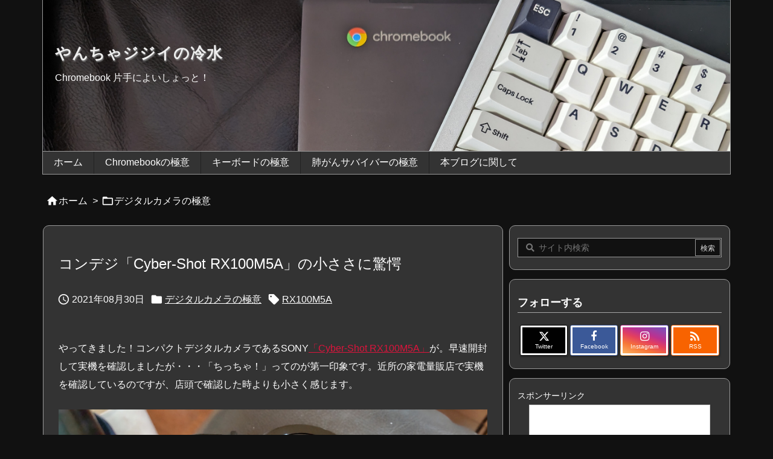

--- FILE ---
content_type: text/html; charset=UTF-8
request_url: https://www.yanchajijii.net/archives/552
body_size: 31773
content:
<!DOCTYPE html>
<html lang="ja" itemscope itemtype="https://schema.org/WebPage">
<head prefix="og: http://ogp.me/ns# article: http://ogp.me/ns/article# fb: http://ogp.me/ns/fb#">
<meta charset="UTF-8" />
<meta http-equiv="X-UA-Compatible" content="IE=edge" />
<meta http-equiv="Content-Security-Policy" content="upgrade-insecure-requests" />
<meta name="viewport" content="width=device-width, initial-scale=1, user-scalable=yes" />
<title>コンデジ「Cyber-Shot RX100M5A」の小ささに驚愕 | やんちゃジジイの冷水</title>
<meta name='robots' content='max-image-preview:large' />
<link rel='dns-prefetch' href='//ajax.googleapis.com' />
<link rel="alternate" title="oEmbed (JSON)" type="application/json+oembed" href="https://www.yanchajijii.net/wp-json/oembed/1.0/embed?url=https%3A%2F%2Fwww.yanchajijii.net%2Farchives%2F552" />
<link rel="alternate" title="oEmbed (XML)" type="text/xml+oembed" href="https://www.yanchajijii.net/wp-json/oembed/1.0/embed?url=https%3A%2F%2Fwww.yanchajijii.net%2Farchives%2F552&#038;format=xml" />
<link rel='dns-prefetch' href='//use.fontawesome.com' />
<link rel='preconnect' href='//fonts.googleapis.com' crossorigin />
<link rel="preload" as="style" type="text/css" href="https://www.yanchajijii.net/wp-content/themes/luxeritas/style.async.min.css?v=1738755296" />
<link rel="preload" as="font" type="font/woff2" href="https://www.yanchajijii.net/wp-content/themes/luxeritas/fonts/icomoon/fonts/icomoon.woff2" crossorigin />
<!-- Global site tag (gtag.js) - Google Analytics -->
<script async src="https://www.googletagmanager.com/gtag/js?id=G-FEFLTNT9NJ"></script>
<script>  window.dataLayer = window.dataLayer || [];
  function gtag(){dataLayer.push(arguments);}
  gtag('js', new Date());
  gtag('config', 'G-FEFLTNT9NJ');</script>
<link rel="amphtml" href="https://www.yanchajijii.net/archives/552/amp">
<link rel="canonical" href="https://www.yanchajijii.net/archives/552" />
<link rel='shortlink' href='https://www.yanchajijii.net/?p=552' />
<link rel="pingback" href="https://www.yanchajijii.net/xmlrpc.php" />
<link rel="manifest" href="https://www.yanchajijii.net/luxe-manifest.json" />
<link rel="alternate" type="application/rss+xml" title="やんちゃジジイの冷水 RSS Feed" href="https://www.yanchajijii.net/feed" />
<link rel="alternate" type="application/atom+xml" title="やんちゃジジイの冷水 Atom Feed" href="https://www.yanchajijii.net/feed/atom" />
<meta name="description" content="やってきました！コンパクトデジタルカメラであるSONY「Cyber-Shot RX100M5A」が。早速開封して実機を確認しましたが・・・「ちっちゃ！」ってのが第一印象です。近所の家電量販店で実機を..." />
<meta name="theme-color" content="#4285f4">
<meta name="format-detection" content="telephone=no">
<meta name="referrer" content="no-referrer-when-downgrade" />
<meta property="og:type" content="article" />
<meta property="og:url" content="https://www.yanchajijii.net/archives/552" />
<meta property="og:title" content="コンデジ「Cyber-Shot RX100M5A」の小ささに驚愕 | やんちゃジジイの冷水" />
<meta property="og:description" content="やってきました！コンパクトデジタルカメラであるSONY「Cyber-Shot RX100M5A」が。早速開封して実機を確認しましたが・・・「ちっちゃ！」ってのが第一印象です。近所..." />
<meta property="og:image" content="https://www.yanchajijii.net/wp-content/uploads/2021/08/20210829-RX100M5A.jpg" />
<meta property="og:image:width" content="800" />
<meta property="og:image:height" content="600" />
<meta property="og:image:alt" content="Cyber-Shot RX100M5A" />
<meta property="og:site_name" content="やんちゃジジイの冷水" />
<meta property="og:locale" content="ja_JP" />
<meta property="article:section" content="デジタルカメラの極意" />
<meta property="article:published_time" content="2021-08-30T07:23:31Z" />
<meta property="article:modified_time" content="2021-08-30T07:32:09Z" />
<meta name="twitter:card" content="summary" />
<meta name="twitter:domain" content="www.yanchajijii.net" />
<meta name="twitter:creator" content="@zerochacool" />
<meta name="twitter:site" content="@zerochacool" />
<style id='wp-img-auto-sizes-contain-inline-css'>
img:is([sizes=auto i],[sizes^="auto," i]){contain-intrinsic-size:3000px 1500px}
/*# sourceURL=wp-img-auto-sizes-contain-inline-css */</style>
<style id='wp-emoji-styles-inline-css'>
img.wp-smiley, img.emoji {
display: inline !important;
border: none !important;
box-shadow: none !important;
height: 1em !important;
width: 1em !important;
margin: 0 0.07em !important;
vertical-align: -0.1em !important;
background: none !important;
padding: 0 !important;
}
/*# sourceURL=wp-emoji-styles-inline-css */</style>
<style id='wp-block-image-inline-css' type='text/css'>
.wp-block-image>a,.wp-block-image>figure>a{display:inline-block}.wp-block-image img{box-sizing:border-box;height:auto;max-width:100%;vertical-align:bottom}@media not (prefers-reduced-motion){.wp-block-image img.hide{visibility:hidden}.wp-block-image img.show{animation:show-content-image .4s}}.wp-block-image[style*=border-radius] img,.wp-block-image[style*=border-radius]>a{border-radius:inherit}.wp-block-image.has-custom-border img{box-sizing:border-box}.wp-block-image.aligncenter{text-align:center}.wp-block-image.alignfull>a,.wp-block-image.alignwide>a{width:100%}.wp-block-image.alignfull img,.wp-block-image.alignwide img{height:auto;width:100%}.wp-block-image .aligncenter,.wp-block-image .alignleft,.wp-block-image .alignright,.wp-block-image.aligncenter,.wp-block-image.alignleft,.wp-block-image.alignright{display:table}.wp-block-image .aligncenter>figcaption,.wp-block-image .alignleft>figcaption,.wp-block-image .alignright>figcaption,.wp-block-image.aligncenter>figcaption,.wp-block-image.alignleft>figcaption,.wp-block-image.alignright>figcaption{caption-side:bottom;display:table-caption}.wp-block-image .alignleft{float:left;margin:.5em 1em .5em 0}.wp-block-image .alignright{float:right;margin:.5em 0 .5em 1em}.wp-block-image .aligncenter{margin-left:auto;margin-right:auto}.wp-block-image :where(figcaption){margin-bottom:1em;margin-top:.5em}.wp-block-image.is-style-circle-mask img{border-radius:9999px}@supports ((-webkit-mask-image:none) or (mask-image:none)) or (-webkit-mask-image:none){.wp-block-image.is-style-circle-mask img{border-radius:0;-webkit-mask-image:url('data:image/svg+xml;utf8,<svg viewBox="0 0 100 100" xmlns="http://www.w3.org/2000/svg"><circle cx="50" cy="50" r="50"/></svg>');mask-image:url('data:image/svg+xml;utf8,<svg viewBox="0 0 100 100" xmlns="http://www.w3.org/2000/svg"><circle cx="50" cy="50" r="50"/></svg>');mask-mode:alpha;-webkit-mask-position:center;mask-position:center;-webkit-mask-repeat:no-repeat;mask-repeat:no-repeat;-webkit-mask-size:contain;mask-size:contain}}:root :where(.wp-block-image.is-style-rounded img,.wp-block-image .is-style-rounded img){border-radius:9999px}.wp-block-image figure{margin:0}.wp-lightbox-container{display:flex;flex-direction:column;position:relative}.wp-lightbox-container img{cursor:zoom-in}.wp-lightbox-container img:hover+button{opacity:1}.wp-lightbox-container button{align-items:center;backdrop-filter:blur(16px) saturate(180%);background-color:#5a5a5a40;border:none;border-radius:4px;cursor:zoom-in;display:flex;height:20px;justify-content:center;opacity:0;padding:0;position:absolute;right:16px;text-align:center;top:16px;width:20px;z-index:100}@media not (prefers-reduced-motion){.wp-lightbox-container button{transition:opacity .2s ease}}.wp-lightbox-container button:focus-visible{outline:3px auto #5a5a5a40;outline:3px auto -webkit-focus-ring-color;outline-offset:3px}.wp-lightbox-container button:hover{cursor:pointer;opacity:1}.wp-lightbox-container button:focus{opacity:1}.wp-lightbox-container button:focus,.wp-lightbox-container button:hover,.wp-lightbox-container button:not(:hover):not(:active):not(.has-background){background-color:#5a5a5a40;border:none}.wp-lightbox-overlay{box-sizing:border-box;cursor:zoom-out;height:100vh;left:0;overflow:hidden;position:fixed;top:0;visibility:hidden;width:100%;z-index:100000}.wp-lightbox-overlay .close-button{align-items:center;cursor:pointer;display:flex;justify-content:center;min-height:40px;min-width:40px;padding:0;position:absolute;right:calc(env(safe-area-inset-right) + 16px);top:calc(env(safe-area-inset-top) + 16px);z-index:5000000}.wp-lightbox-overlay .close-button:focus,.wp-lightbox-overlay .close-button:hover,.wp-lightbox-overlay .close-button:not(:hover):not(:active):not(.has-background){background:none;border:none}.wp-lightbox-overlay .lightbox-image-container{height:var(--wp--lightbox-container-height);left:50%;overflow:hidden;position:absolute;top:50%;transform:translate(-50%,-50%);transform-origin:top left;width:var(--wp--lightbox-container-width);z-index:9999999999}.wp-lightbox-overlay .wp-block-image{align-items:center;box-sizing:border-box;display:flex;height:100%;justify-content:center;margin:0;position:relative;transform-origin:0 0;width:100%;z-index:3000000}.wp-lightbox-overlay .wp-block-image img{height:var(--wp--lightbox-image-height);min-height:var(--wp--lightbox-image-height);min-width:var(--wp--lightbox-image-width);width:var(--wp--lightbox-image-width)}.wp-lightbox-overlay .wp-block-image figcaption{display:none}.wp-lightbox-overlay button{background:none;border:none}.wp-lightbox-overlay .scrim{background-color:#fff;height:100%;opacity:.9;position:absolute;width:100%;z-index:2000000}.wp-lightbox-overlay.active{visibility:visible}@media not (prefers-reduced-motion){.wp-lightbox-overlay.active{animation:turn-on-visibility .25s both}.wp-lightbox-overlay.active img{animation:turn-on-visibility .35s both}.wp-lightbox-overlay.show-closing-animation:not(.active){animation:turn-off-visibility .35s both}.wp-lightbox-overlay.show-closing-animation:not(.active) img{animation:turn-off-visibility .25s both}.wp-lightbox-overlay.zoom.active{animation:none;opacity:1;visibility:visible}.wp-lightbox-overlay.zoom.active .lightbox-image-container{animation:lightbox-zoom-in .4s}.wp-lightbox-overlay.zoom.active .lightbox-image-container img{animation:none}.wp-lightbox-overlay.zoom.active .scrim{animation:turn-on-visibility .4s forwards}.wp-lightbox-overlay.zoom.show-closing-animation:not(.active){animation:none}.wp-lightbox-overlay.zoom.show-closing-animation:not(.active) .lightbox-image-container{animation:lightbox-zoom-out .4s}.wp-lightbox-overlay.zoom.show-closing-animation:not(.active) .lightbox-image-container img{animation:none}.wp-lightbox-overlay.zoom.show-closing-animation:not(.active) .scrim{animation:turn-off-visibility .4s forwards}}@keyframes show-content-image{0%{visibility:hidden}99%{visibility:hidden}to{visibility:visible}}@keyframes turn-on-visibility{0%{opacity:0}to{opacity:1}}@keyframes turn-off-visibility{0%{opacity:1;visibility:visible}99%{opacity:0;visibility:visible}to{opacity:0;visibility:hidden}}@keyframes lightbox-zoom-in{0%{transform:translate(calc((-100vw + var(--wp--lightbox-scrollbar-width))/2 + var(--wp--lightbox-initial-left-position)),calc(-50vh + var(--wp--lightbox-initial-top-position))) scale(var(--wp--lightbox-scale))}to{transform:translate(-50%,-50%) scale(1)}}@keyframes lightbox-zoom-out{0%{transform:translate(-50%,-50%) scale(1);visibility:visible}99%{visibility:visible}to{transform:translate(calc((-100vw + var(--wp--lightbox-scrollbar-width))/2 + var(--wp--lightbox-initial-left-position)),calc(-50vh + var(--wp--lightbox-initial-top-position))) scale(var(--wp--lightbox-scale));visibility:hidden}}
/*# sourceURL=https://www.yanchajijii.net/wp-includes/blocks/image/style.min.css */
</style>
<style id='wp-block-paragraph-inline-css' type='text/css'>
.is-small-text{font-size:.875em}.is-regular-text{font-size:1em}.is-large-text{font-size:2.25em}.is-larger-text{font-size:3em}.has-drop-cap:not(:focus):first-letter{float:left;font-size:8.4em;font-style:normal;font-weight:100;line-height:.68;margin:.05em .1em 0 0;text-transform:uppercase}body.rtl .has-drop-cap:not(:focus):first-letter{float:none;margin-left:.1em}p.has-drop-cap.has-background{overflow:hidden}:root :where(p.has-background){padding:1.25em 2.375em}:where(p.has-text-color:not(.has-link-color)) a{color:inherit}p.has-text-align-left[style*="writing-mode:vertical-lr"],p.has-text-align-right[style*="writing-mode:vertical-rl"]{rotate:180deg}
/*# sourceURL=https://www.yanchajijii.net/wp-includes/blocks/paragraph/style.min.css */
</style>
<style id='global-styles-inline-css' type='text/css'>
:root{--wp--preset--aspect-ratio--square: 1;--wp--preset--aspect-ratio--4-3: 4/3;--wp--preset--aspect-ratio--3-4: 3/4;--wp--preset--aspect-ratio--3-2: 3/2;--wp--preset--aspect-ratio--2-3: 2/3;--wp--preset--aspect-ratio--16-9: 16/9;--wp--preset--aspect-ratio--9-16: 9/16;--wp--preset--color--black: #000000;--wp--preset--color--cyan-bluish-gray: #abb8c3;--wp--preset--color--white: #ffffff;--wp--preset--color--pale-pink: #f78da7;--wp--preset--color--vivid-red: #cf2e2e;--wp--preset--color--luminous-vivid-orange: #ff6900;--wp--preset--color--luminous-vivid-amber: #fcb900;--wp--preset--color--light-green-cyan: #7bdcb5;--wp--preset--color--vivid-green-cyan: #00d084;--wp--preset--color--pale-cyan-blue: #8ed1fc;--wp--preset--color--vivid-cyan-blue: #0693e3;--wp--preset--color--vivid-purple: #9b51e0;--wp--preset--gradient--vivid-cyan-blue-to-vivid-purple: linear-gradient(135deg,rgb(6,147,227) 0%,rgb(155,81,224) 100%);--wp--preset--gradient--light-green-cyan-to-vivid-green-cyan: linear-gradient(135deg,rgb(122,220,180) 0%,rgb(0,208,130) 100%);--wp--preset--gradient--luminous-vivid-amber-to-luminous-vivid-orange: linear-gradient(135deg,rgb(252,185,0) 0%,rgb(255,105,0) 100%);--wp--preset--gradient--luminous-vivid-orange-to-vivid-red: linear-gradient(135deg,rgb(255,105,0) 0%,rgb(207,46,46) 100%);--wp--preset--gradient--very-light-gray-to-cyan-bluish-gray: linear-gradient(135deg,rgb(238,238,238) 0%,rgb(169,184,195) 100%);--wp--preset--gradient--cool-to-warm-spectrum: linear-gradient(135deg,rgb(74,234,220) 0%,rgb(151,120,209) 20%,rgb(207,42,186) 40%,rgb(238,44,130) 60%,rgb(251,105,98) 80%,rgb(254,248,76) 100%);--wp--preset--gradient--blush-light-purple: linear-gradient(135deg,rgb(255,206,236) 0%,rgb(152,150,240) 100%);--wp--preset--gradient--blush-bordeaux: linear-gradient(135deg,rgb(254,205,165) 0%,rgb(254,45,45) 50%,rgb(107,0,62) 100%);--wp--preset--gradient--luminous-dusk: linear-gradient(135deg,rgb(255,203,112) 0%,rgb(199,81,192) 50%,rgb(65,88,208) 100%);--wp--preset--gradient--pale-ocean: linear-gradient(135deg,rgb(255,245,203) 0%,rgb(182,227,212) 50%,rgb(51,167,181) 100%);--wp--preset--gradient--electric-grass: linear-gradient(135deg,rgb(202,248,128) 0%,rgb(113,206,126) 100%);--wp--preset--gradient--midnight: linear-gradient(135deg,rgb(2,3,129) 0%,rgb(40,116,252) 100%);--wp--preset--font-size--small: 13px;--wp--preset--font-size--medium: 20px;--wp--preset--font-size--large: 36px;--wp--preset--font-size--x-large: 42px;--wp--preset--spacing--20: 0.44rem;--wp--preset--spacing--30: 0.67rem;--wp--preset--spacing--40: 1rem;--wp--preset--spacing--50: 1.5rem;--wp--preset--spacing--60: 2.25rem;--wp--preset--spacing--70: 3.38rem;--wp--preset--spacing--80: 5.06rem;--wp--preset--shadow--natural: 6px 6px 9px rgba(0, 0, 0, 0.2);--wp--preset--shadow--deep: 12px 12px 50px rgba(0, 0, 0, 0.4);--wp--preset--shadow--sharp: 6px 6px 0px rgba(0, 0, 0, 0.2);--wp--preset--shadow--outlined: 6px 6px 0px -3px rgb(255, 255, 255), 6px 6px rgb(0, 0, 0);--wp--preset--shadow--crisp: 6px 6px 0px rgb(0, 0, 0);}:where(.is-layout-flex){gap: 0.5em;}:where(.is-layout-grid){gap: 0.5em;}body .is-layout-flex{display: flex;}.is-layout-flex{flex-wrap: wrap;align-items: center;}.is-layout-flex > :is(*, div){margin: 0;}body .is-layout-grid{display: grid;}.is-layout-grid > :is(*, div){margin: 0;}:where(.wp-block-columns.is-layout-flex){gap: 2em;}:where(.wp-block-columns.is-layout-grid){gap: 2em;}:where(.wp-block-post-template.is-layout-flex){gap: 1.25em;}:where(.wp-block-post-template.is-layout-grid){gap: 1.25em;}.has-black-color{color: var(--wp--preset--color--black) !important;}.has-cyan-bluish-gray-color{color: var(--wp--preset--color--cyan-bluish-gray) !important;}.has-white-color{color: var(--wp--preset--color--white) !important;}.has-pale-pink-color{color: var(--wp--preset--color--pale-pink) !important;}.has-vivid-red-color{color: var(--wp--preset--color--vivid-red) !important;}.has-luminous-vivid-orange-color{color: var(--wp--preset--color--luminous-vivid-orange) !important;}.has-luminous-vivid-amber-color{color: var(--wp--preset--color--luminous-vivid-amber) !important;}.has-light-green-cyan-color{color: var(--wp--preset--color--light-green-cyan) !important;}.has-vivid-green-cyan-color{color: var(--wp--preset--color--vivid-green-cyan) !important;}.has-pale-cyan-blue-color{color: var(--wp--preset--color--pale-cyan-blue) !important;}.has-vivid-cyan-blue-color{color: var(--wp--preset--color--vivid-cyan-blue) !important;}.has-vivid-purple-color{color: var(--wp--preset--color--vivid-purple) !important;}.has-black-background-color{background-color: var(--wp--preset--color--black) !important;}.has-cyan-bluish-gray-background-color{background-color: var(--wp--preset--color--cyan-bluish-gray) !important;}.has-white-background-color{background-color: var(--wp--preset--color--white) !important;}.has-pale-pink-background-color{background-color: var(--wp--preset--color--pale-pink) !important;}.has-vivid-red-background-color{background-color: var(--wp--preset--color--vivid-red) !important;}.has-luminous-vivid-orange-background-color{background-color: var(--wp--preset--color--luminous-vivid-orange) !important;}.has-luminous-vivid-amber-background-color{background-color: var(--wp--preset--color--luminous-vivid-amber) !important;}.has-light-green-cyan-background-color{background-color: var(--wp--preset--color--light-green-cyan) !important;}.has-vivid-green-cyan-background-color{background-color: var(--wp--preset--color--vivid-green-cyan) !important;}.has-pale-cyan-blue-background-color{background-color: var(--wp--preset--color--pale-cyan-blue) !important;}.has-vivid-cyan-blue-background-color{background-color: var(--wp--preset--color--vivid-cyan-blue) !important;}.has-vivid-purple-background-color{background-color: var(--wp--preset--color--vivid-purple) !important;}.has-black-border-color{border-color: var(--wp--preset--color--black) !important;}.has-cyan-bluish-gray-border-color{border-color: var(--wp--preset--color--cyan-bluish-gray) !important;}.has-white-border-color{border-color: var(--wp--preset--color--white) !important;}.has-pale-pink-border-color{border-color: var(--wp--preset--color--pale-pink) !important;}.has-vivid-red-border-color{border-color: var(--wp--preset--color--vivid-red) !important;}.has-luminous-vivid-orange-border-color{border-color: var(--wp--preset--color--luminous-vivid-orange) !important;}.has-luminous-vivid-amber-border-color{border-color: var(--wp--preset--color--luminous-vivid-amber) !important;}.has-light-green-cyan-border-color{border-color: var(--wp--preset--color--light-green-cyan) !important;}.has-vivid-green-cyan-border-color{border-color: var(--wp--preset--color--vivid-green-cyan) !important;}.has-pale-cyan-blue-border-color{border-color: var(--wp--preset--color--pale-cyan-blue) !important;}.has-vivid-cyan-blue-border-color{border-color: var(--wp--preset--color--vivid-cyan-blue) !important;}.has-vivid-purple-border-color{border-color: var(--wp--preset--color--vivid-purple) !important;}.has-vivid-cyan-blue-to-vivid-purple-gradient-background{background: var(--wp--preset--gradient--vivid-cyan-blue-to-vivid-purple) !important;}.has-light-green-cyan-to-vivid-green-cyan-gradient-background{background: var(--wp--preset--gradient--light-green-cyan-to-vivid-green-cyan) !important;}.has-luminous-vivid-amber-to-luminous-vivid-orange-gradient-background{background: var(--wp--preset--gradient--luminous-vivid-amber-to-luminous-vivid-orange) !important;}.has-luminous-vivid-orange-to-vivid-red-gradient-background{background: var(--wp--preset--gradient--luminous-vivid-orange-to-vivid-red) !important;}.has-very-light-gray-to-cyan-bluish-gray-gradient-background{background: var(--wp--preset--gradient--very-light-gray-to-cyan-bluish-gray) !important;}.has-cool-to-warm-spectrum-gradient-background{background: var(--wp--preset--gradient--cool-to-warm-spectrum) !important;}.has-blush-light-purple-gradient-background{background: var(--wp--preset--gradient--blush-light-purple) !important;}.has-blush-bordeaux-gradient-background{background: var(--wp--preset--gradient--blush-bordeaux) !important;}.has-luminous-dusk-gradient-background{background: var(--wp--preset--gradient--luminous-dusk) !important;}.has-pale-ocean-gradient-background{background: var(--wp--preset--gradient--pale-ocean) !important;}.has-electric-grass-gradient-background{background: var(--wp--preset--gradient--electric-grass) !important;}.has-midnight-gradient-background{background: var(--wp--preset--gradient--midnight) !important;}.has-small-font-size{font-size: var(--wp--preset--font-size--small) !important;}.has-medium-font-size{font-size: var(--wp--preset--font-size--medium) !important;}.has-large-font-size{font-size: var(--wp--preset--font-size--large) !important;}.has-x-large-font-size{font-size: var(--wp--preset--font-size--x-large) !important;}
/*# sourceURL=global-styles-inline-css */
</style>

<style id='classic-theme-styles-inline-css'>
/*! This file is auto-generated */
.wp-block-button__link{color:#fff;background-color:#32373c;border-radius:9999px;box-shadow:none;text-decoration:none;padding:calc(.667em + 2px) calc(1.333em + 2px);font-size:1.125em}.wp-block-file__button{background:#32373c;color:#fff;text-decoration:none}
/*# sourceURL=/wp-includes/css/classic-themes.min.css */</style>
<style id='luxech-inline-css'>
/*! Luxeritas WordPress Theme 3.25.0 - (C) 2015 Thought is free. */*,*:before,*:after{box-sizing:border-box}@-ms-viewport{width:device-width}a:not([href]):not([tabindex]),a:not([href]):not([tabindex]):hover,a:not([href]):not([tabindex]):focus{color:inherit;text-decoration:none}a:not([href]):not([tabindex]):focus{outline:0}h1{font-size:2em;margin:.67em 0}small{font-size:80%}img{border-style:none;vertical-align:middle}hr{box-sizing:content-box;height:0;overflow:visible;margin-top:1rem;margin-bottom:1rem;border:0}pre{margin-top:0;margin-bottom:1rem;overflow:auto;-ms-overflow-style:scrollbar}code,pre{font-family:monospace,monospace;font-size:1em}ul ul,ol ul,ul ol,ol ol{margin-bottom:0}p{margin-top:0;margin-bottom:1rem}button{border-radius:0}input,button,select,optgroup,textarea{margin:0;font-family:inherit;font-size:inherit;line-height:inherit}button,input{overflow:visible}button,select{text-transform:none}button,[type=button],[type=reset],[type=submit]{-webkit-appearance:button}button:not(:disabled),[type=button]:not(:disabled),[type=reset]:not(:disabled),[type=submit]:not(:disabled){cursor:pointer}::-moz-focus-inner{padding:0;border-style:none}::-webkit-inner-spin-button{height:auto}::-webkit-search-decoration{-webkit-appearance:none}label{display:inline-block;margin-bottom:.5rem}h1,h2,h3,h4,h5,h6{margin-top:0;margin-bottom:.5rem;font-family:inherit;font-weight:500;line-height:1.2;color:inherit}.container{width:100%;margin-right:auto;margin-left:auto}@media (min-width:768px){.container{max-width:720px}}@media (min-width:992px){.container{max-width:960px}}@media (min-width:1200px){.container{max-width:1140px}}.row{display:flex;flex-wrap:wrap}div[class^=col-]{flex:0 0 auto;position:relative;width:100%;min-height:1px;padding-right:15px;padding-left:15px}.col-12{max-width:100%}.col-6{max-width:50%}.col-4{max-width:33.333333%}.clearfix:after{display:block;clear:both;content:""}.pagination{display:flex;padding-left:0;list-style:none;border-radius:.25rem}table{border-collapse:collapse}caption{padding-top:.75rem;padding-bottom:.75rem;color:#6c757d;text-align:left;caption-side:bottom}th{text-align:left}body .material-icons,body .material-icons-outlined{font-size:inherit;font-feature-settings:'liga';-moz-osx-font-smoothing:grayscale;text-rendering:optimizeLegibility;transform:scale(1.3,1.3);transform-origin:top;margin-top:-.16em}.material-icons.flip-h{transform:scale(-1.3,1.3)}.material-icons.rotate{transform:rotate(180deg) translate(0,-1.3em) scale(1.3,1.3)}.material-icons.pull-left{float:left;margin-right:.3em}.material-icons.pull-right{float:right;margin-left:.3em}@font-face{font-family:'icomoon';src:url('/wp-content/themes/luxeritas/fonts/icomoon/fonts/icomoon.eot');src:url('/wp-content/themes/luxeritas/fonts/icomoon/fonts/icomoon.eot') format('embedded-opentype'),url('/wp-content/themes/luxeritas/fonts/icomoon/fonts/icomoon.woff2') format('woff2'),url('/wp-content/themes/luxeritas/fonts/icomoon/fonts/icomoon.woff') format('woff'),url('/wp-content/themes/luxeritas/fonts/icomoon/fonts/icomoon.ttf') format('truetype'),url('/wp-content/themes/luxeritas/fonts/icomoon/fonts/icomoon.svg') format('svg');font-weight:400;font-style:normal;font-display:swap}[class^=ico-],[class*=" ico-"]{font-family:'icomoon';display:inline-block;font-style:normal;font-weight:400;font-variant:normal;text-transform:none;text-rendering:auto;line-height:1;-webkit-font-smoothing:antialiased;-moz-osx-font-smoothing:grayscale}.ico-speech-bubble:before{content:"\e903"}.ico-external-link-alt:before{content:"\f35d"}.ico-external-link-square-alt:before{content:"\f360"}.ico-line:before{content:"\e700"}.ico-feedly:before{content:"\e600"}.ico-plus-square:before{content:"\f0fe"}.ico-minus-square:before{content:"\f146"}.ico-caret-square-down:before{content:"\f150"}.ico-search:before{content:"\f002"}.ico-link:before{content:"\f0c1"}.ico-caret-right:before{content:"\f0da"}.ico-spinner:before{content:"\f110"}.ico-comment:before{content:"\e900"}.ico-comments:before{content:"\e901"}.ico-chevron-up:before{content:"\f077"}.ico-chevron-down:before{content:"\f078"}.ico-twitter:before{content:"\f099"}.ico-x-twitter:before{content:"\e902"}.ico-facebook:before{content:"\f09a"}.ico-linkedin:before{content:"\f0e1"}.ico-angle-double-right:before{content:"\f101"}.ico-chevron-circle-left:before{content:"\f137"}.ico-chevron-circle-right:before{content:"\f138"}.ico-youtube-play:before{content:"\f16a"}.ico-instagram:before{content:"\f16d"}.ico-pinterest-p:before{content:"\f231"}.ico-get-pocket:before{content:"\f265"}.ico-spin{animation:ico-spin 2s infinite linear}@keyframes ico-spin{0%{transform:rotate(0)}100%{transform:rotate(360deg)}}*{margin:0;padding:0}a:hover,.term img,a:hover,.term img:hover{transition:opacity .3s,transform .5s}a:hover img{opacity:.8}hr{border-top:1px dotted #ddd}img,video,object,canvas{max-width:100%;height:auto;box-sizing:content-box}.no-js img.lazy{display:none!important}pre,ul,ol{margin:1.6em 0}ul ul,ol ol,ul ol,ol ul{margin:0 .6em 0}pre{margin-bottom:30px}blockquote,.wp-block-quote{display:block;position:relative;overflow:hidden;overflow-wrap:anywhere;margin:1.6em 5px;padding:25px;font-size:1.4rem;background:#666;border:0;border-radius:6px;box-shadow:0 5px 5px 0 rgba(18,63,82,.035),0 0 0 1px rgba(176,181,193,.2)}blockquote:after{content:"\275b\275b";display:block;position:absolute;font-family:Arial,sans-serif;font-size:200px;line-height:1em;left:-25px;top:-15px;opacity:.1}blockquote cite,.wp-block-quote cite{display:block;text-align:right;font-family:serif;font-size:.9em;font-style:oblique;color:#fff}.wp-block-quote:not(.is-large):not(.is-style-large){border:0}blockquote ol:first-child,blockquote p:first-child,blockquote ul:first-child{margin-top:5px}blockquote ol:last-child,blockquote p:last-child,blockquote ul:last-child{margin-bottom:5px}[type=submit],[type=text],[type=email],.reply a{display:inline;line-height:1;vertical-align:middle;padding:12px 12px 11px;max-width:100%}.reply a,[type=submit],.widget_categories select,.widget_archive select{color:#ddd;font-weight:400;background:#666;border:1px solid #999}option,textarea,[type=text],[type=email],[type=search]{color:inherit;background:#111;border:1px solid #999}[type=search]{-webkit-appearance:none;outline-offset:-2px;line-height:1;border-radius:0}textarea{overflow:auto;resize:vertical;padding:8px;max-width:100%}button{appearance:none;outline:0;border:0}.cboth{clear:both}.bold{font-weight:700}.wp-caption{margin-bottom:1.6em;max-width:100%}.wp-caption img[class*=wp-image-]{display:block;margin:0}.post .wp-caption-text,.post .wp-caption-dd{font-size:1.2rem;line-height:1.5;margin:0;padding:.5em 0}.sticky .posted-on{display:none}.bypostauthor>article .fn:after{content:"";position:relative}.screen-reader-text{clip:rect(1px,1px,1px,1px);height:1px;overflow:hidden;position:absolute !important;width:1px}strong{font-weight:700}em{font-style:italic}.alignleft{display:inline;float:left}.alignright{display:inline;float:right}.aligncenter{display:block;margin-right:auto;margin-left:auto}.post .alignfull{margin-left:-68px;margin-right:-68px}figure.alignwide>img,figure.alignfull>img{min-width:100%}blockquote.alignleft,.wp-caption.alignleft,.post img.alignleft{margin:.4em 1.6em 1.6em 0}blockquote.alignright,.wp-caption.alignright,.post img.alignright{margin:.4em 0 1.6em 1.6em}blockquote.aligncenter,.wp-caption.aligncenter,.post img.aligncenter{clear:both;margin-top:.4em;margin-bottom:1.6em}.wp-caption.alignleft,.wp-caption.alignright,.wp-caption.aligncenter{margin-bottom:1.2em}img[class*=wp-image-],img[class*=attachment-]{max-width:100%;height:auto}.gallery-item{display:inline-block;text-align:left;vertical-align:top;margin:0 0 1.5em;padding:0 1em 0 0;width:50%}.gallery-columns-1 .gallery-item{width:100%}.gallery-columns-2 .gallery-item{max-width:50%}@media screen and (min-width:30em){.gallery-item{max-width:25%}.gallery-columns-1 .gallery-item{max-width:100%}.gallery-columns-2 .gallery-item{max-width:50%}.gallery-columns-3 .gallery-item{max-width:33.33%}.gallery-columns-4 .gallery-item{max-width:25%}}.gallery-caption{display:block;font-size:1.2rem;line-height:1.5;padding:.5em 0}.wp-block-image{margin:1.6em 0}figure.wp-block-image{display:inline-block}.post ul.blocks-gallery-grid{padding:0}#head-in{padding-top:28px;background:#111}.band{position:absolute;top:0;left:0;right:0}div[id*=head-band]{margin:auto;height:34px;line-height:34px;overflow:hidden;background:#333;border-bottom:1px solid #999}.band-menu{position:relative;margin:auto}.band-menu ul{font-size:1px;margin:0 -5px 0 0;position:absolute;right:10px;list-style:none}.band-menu li{display:inline-block;vertical-align:middle;font-size:1.2rem;margin:0 3px;line-height:1}.band-menu li a{color:#fff;text-decoration:none}.band-menu li a:hover{color:#09f}.band-menu .menu-item a:before{display:inline;margin:5px;line-height:1;font-family:"icomoon";content:"\f0da"}div[id*=head-band] .snsf{display:block;min-width:28px;height:20px;margin:-2px -6px 0 0;text-align:center}div[id*=head-band] .snsf a{display:block;height:100%;width:100%;text-decoration:none;letter-spacing:0;font-family:Verdana,Arial,Helvetica,Roboto;padding:4px;border-radius:2px}#sitename{display:inline-block;max-width:100%;margin:0 0 12px;font-size:2.8rem;line-height:1.4}#sitename a{color:inherit;text-decoration:none}.desc{line-height:1.4}.info{padding:20px 10px;overflow:hidden}.logo,.logo-up{position:relative;margin:15px auto -10px auto;text-align:center}.logo-up{margin:15px auto 0 auto}#header .head-cover{position:relative;margin:auto}#header #gnavi,#foot-in,.foot-nav{margin:auto}#nav{margin:0;padding:0;border-top:1px solid #999;border-bottom:1px solid #999;position:relative;z-index:20}#nav,#gnavi ul.gu,#gnavi li.gl>a,.mobile-nav{color:#fff;background:#333}#gnavi .mobile-nav{display:none}#gnavi .nav-menu{display:block}#gnavi ul.gu{margin:0}#gnavi li.gl{float:left;position:relative;list-style-type:none;text-indent:0;white-space:nowrap}#gnavi li.gl>a{display:block;text-decoration:none;text-align:center;height:100%}#gnavi li ul.gu{display:none}@media (min-width:992px){#gnavi ul.gu{display:flex;flex-wrap:wrap}#gnavi li.gl{flex:0 0 auto;min-width:1px;background:#09f}#gnavi .gc>ul>li.gl{background:0 0}#gnavi li.gl>a>.gim{display:block;height:100%}#gnavi .gc>ul>li>a>.gim{transition:.4s;border-bottom:0;padding:16px 18px}#gnavi li.gl>ul{display:none;margin:0;border:1px solid #ccc;border-bottom:0;background:0 0;position:absolute;top:100%;z-index:1}#gnavi li li.gl{width:100%;min-width:160px}#gnavi li li.gl a>.gim{border-bottom:1px solid #ccc;font-size:1.3rem;padding:10px 15px;width:100%;text-align:left}#gnavi li li.gl>ul{padding:0;border-top:1px solid #ccc;overflow:hidden;top:-1px;left:100%}#gnavi li.gl:hover>a,#gnavi li.gl:hover>a>.gim,div.mobile-nav:hover,ul.mobile-nav li:hover{color:#fff;background:#09f}#gnavi li[class*=current]>a{background:none repeat scroll 0 0 #000;color:#fff}#gnavi ul ul>li[class*=children]>a>.gim:after{font-family:"icomoon";content:"\f0da";position:absolute;right:6px;top:0;bottom:0;margin:auto;height:1.3rem}}@media (max-width:991px){.mobile-nav p{letter-spacing:0;font-size:1.1rem;line-height:1;margin:6px 0 0}.mobile-nav li{white-space:nowrap;text-align:center;padding:8px 10px;border:0;list-style:none;cursor:pointer}.mobile-nav li:hover{opacity:.6}.mobile-nav li i,.mobile-nav li svg{font-size:1.8rem;font-style:normal}#gnavi ul.gu{display:none;border:0;border-bottom:solid 1px #ccc}#gnavi li.gl{display:block;float:none;width:100%;padding-left:0;text-align:left;line-height:2.3;border-top:1px solid #ccc;list-style:disc inside}#gnavi li.gl:hover>a>.gim{background:0 0}}#primary{border:1px solid transparent}#section,.grid{margin:0 10px 20px 0}.grid{padding:45px 68px;background:#333;border:1px solid #999}#breadcrumb{margin:20px 0 15px;padding:8px;line-height:2}#breadcrumb,#breadcrumb a{color:#fff;text-decoration:none;word-break:normal}#breadcrumb a:hover{text-decoration:underline}#breadcrumb h1,#breadcrumb li{display:inline;list-style-type:none;font-size:1.3rem}#breadcrumb i,#breadcrumb svg{margin-right:3px}#breadcrumb i.arrow{margin:0 8px}.term{margin-right:10px}.term img{float:left;max-width:40%;height:auto;margin-bottom:15px;background:inherit;border:1px solid #ddd;border-radius:4px;box-shadow:0 0 2px 1px rgba(255,255,255,1) inset}.term img:hover{border-color:#06c}#related .term img{padding:1px;width:100px;height:100px}.read-more-link,.read-more-link i,.read-more-link svg{text-decoration:underline}#list a{word-break:normal}#list .toc{margin:0 0 25px}#list .excerpt{margin:0 0 12px;line-height:1.8}.exsp{display:inline}#list .read-more{clear:both;line-height:1;margin:35px 0 30px;text-align:right}#list .read-more{margin:0}@media (max-width:575px){.read-more-link{background:#333;border:1px solid #aaa}.read-more-link:hover{color:red;background:#444;text-decoration:none}}.meta,.post .meta{margin:0;font-size:1.4rem;color:#fff;margin-bottom:35px;vertical-align:middle;padding:16px 0}.meta a{display:inline-block;color:#fff;text-decoration:underline}.meta i{margin-right:6px}.meta span{margin:0 12px 0 0}.meta span.break{margin:0 8px 0 4px}.meta span.first-item{margin:0;white-space:nowrap}.meta-box{margin:30px 10px}.toc .meta-u,.post .meta-u{background:0 0;border:0;margin:0 0 10px;padding:0}.post .meta-u{overflow:hidden;text-align:right}#paging{margin:auto;text-align:center}#paging ul{padding:0}#paging i{font-weight:700}#paging .not-allow i{font-weight:400;opacity:.3}.pagination{display:flex;justify-content:center;margin:0}.pagination li{flex:1 1 42px;max-width:42px;min-width:27px;float:left}.pagination>li>a,.pagination>li>span{display:inline-block;text-decoration:none;width:100%;padding:6px 0;color:inherit;background:#333;border:1px solid #ccc;border-right:0}.pagination>li:last-child>a,.pagination>li:last-child>span,.pagination>.not-allow:first-child>span:hover{border-right:1px solid #ccc}.pagination>.active>span,.pagination .current,.pagination>li>a:hover{color:#fff;background:#dc143c}.pagination>.active>span:hover,.pagination>.not-allow>span:hover{cursor:text}.post #paging{margin:20px 0 40px}.post{font-size:1.6rem;line-height:1.9}.post p{margin:1.3em 0}.post a{text-decoration:underline}.post h2,.post h3,.post h4,.post h5,.post h6{line-height:1.4;margin-top:35px;margin-bottom:30px}.post h1:first-child{margin-top:0}.post h2{border-left:8px solid #aaa;font-size:2.4rem;margin-top:50px;padding:8px 20px}.post h3{font-size:2.2rem;padding:2px 15px;margin-top:50px;margin-left:5px;border-left:2px #aaa solid}.post h4{font-size:1.8rem;padding:0 12px;border:0;border-left:solid 12px #aaa}.post h2:first-child,.post h3:first-child{margin-top:30px}.post table{margin-bottom:30px}.post td,.post th{padding:8px 10px;border:1px solid #ccc}.post th{text-align:center;background:#f5f4f3}.post ul,.post ol{padding:0 0 0 30px}.post .vcard{text-align:right}.post .vcard i,.post .vcard svg{margin-right:8px}.entry-title,#front-page-title{font-size:2.8rem;line-height:1.5;background:0 0;border:none;margin:0 0 10px;padding:0}.entry-title a{color:inherit;text-decoration:none}.entry-title a:hover{color:#dc143c}#sns-tops{margin:-25px 0 45px}#sns-bottoms{margin:16px 0 0}#bottom-area #sns-bottoms{margin-bottom:0}.sns-msg h2{display:inline-block;margin:0 0 0 5px;padding:0 8px;line-height:1;font-size:1.6rem;background:0 0;border:none;border-bottom:5px solid #c8c7c6}#pnavi{clear:both;padding:0;border:1px solid #ddd;background:#333;height:auto;overflow:hidden}#pnavi .next,#pnavi .prev{position:relative}#pnavi .next{text-align:right;border-bottom:1px solid #999}#pnavi i,#pnavi svg{font-size:2.2rem}#pnavi .next-arrow,#pnavi .prev-arrow{font-size:1.6rem;position:absolute;top:10px}#pnavi .next-arrow *,#pnavi .prev-arrow *{vertical-align:middle}#pnavi .next-arrow{left:20px}#pnavi .prev-arrow{right:20px}#pnavi .ntitle,#pnavi .ptitle{margin-top:32px}#pnavi img{height:100px;width:100px;border:1px solid #999;border-radius:8px}#pnavi a{display:block;padding:15px 30px;overflow:hidden;text-decoration:none;color:#888786;min-height:132px}#pnavi a:hover{color:#dc143c}#pnavi a>img,#pnavi a:hover>img{transition:opacity .4s,transform .4s}#pnavi a:hover>img{border-color:#337ab7}#pnavi .block-span{display:block;margin-top:35px}#pnavi .next img,#pnavi .no-img-next i,#pnavi .no-img-next svg{float:right;margin:0 0 0 10px}#pnavi .prev img,#pnavi .no-img-prev i,#pnavi .no-img-prev svg{float:left;margin:0 10px 0 0}#pnavi i.navi-home,#pnavi svg.navi-home,#pnavi .no-img-next i,#pnavi .no-img-next svg,#pnavi .no-img-prev i,#pnavi .no-img-prev svg{font-size:7.6rem;padding:5px 0}@media (min-width:1200px),(min-width:540px) and (max-width:991px){#pnavi .next,#pnavi .prev,#pnavi .next a,#pnavi .prev a{padding-bottom:32767px;margin-bottom:-32752px}#pnavi .next,#pnavi .prev{margin-bottom:-32767px;width:50%}#pnavi .next{float:right;border-left:1px solid #999}}.related,.discussion,.tb{font-size:2.4rem;line-height:2;margin:0 0 15px}.related i,.related svg,.discussion i,.discussion svg,.tb i,.tb svg{margin-right:10px}#related{padding:0}#related .term img{float:left;margin:8px 10px 8px 0}#related h3{font-size:1.6rem;font-weight:700;padding:0;margin:10px 0 10px 10px;border:none}#related h3 a{color:inherit;text-decoration:none;line-height:1.6}#related h3 a:hover{color:#09f}#related .toc{padding:10px 0;border-top:1px dotted #ccc}#related .toc:first-child{border-top:none}#related .excerpt p{display:inline;opacity:.7;font-size:1.3rem}#comments h3{font-size:1.6rem;border:none;padding:10px 0;margin-bottom:10px}#comments h3 i,#comments h3 svg{font-size:2.2rem;margin-right:10px}.comments-list,.comments-list li{border-bottom:1px solid #999}.comments-list li{margin-bottom:20px}.comments-list .comment-body{padding-bottom:20px}.comments-list li:last-child{margin-bottom:0;padding-bottom:0;border:none}#comments p{font-size:1.4rem;margin:20px 0}#comments label{display:block}.comment-author.vcard .avatar{display:block;float:left;margin:0 10px 20px 0}.comment-meta{margin-bottom:40px}.comment-meta:after{content:" ";clear:both}.fn{line-height:1.6;font-size:1.5rem}.says{margin-left:10px}.commentmetadata{font-size:1.4rem;height:15px;padding:10px 10px 10px 0}.reply a{display:block;text-decoration:none;text-align:center;width:65px;margin:0 0 0 auto}.comments-list{padding-left:0;list-style-type:none}.comments-list li.depth-1>ul.children{padding-left:30px}.comments-list li{list-style-type:none}#comments .no-comments{margin:0 0 20px;padding:10px 20px 30px;border-bottom:1px solid #999}#c-paging{text-align:center;padding:0 0 20px;border-bottom:1px solid #ccc}#commentform p{margin:0 0 20px}#respond{font-size:1.6rem}#commentform .tags{padding:10px;font-size:1.3rem}#commentform-author{display:flex;flex-wrap:wrap}.comment-form-author{flex:0 1 35%;padding-right:10px}.comment-form-email{flex:1 0 64%}#commentform,#comments textarea,[type^=text],[class^=comment-form-]{margin:0;width:100%}#comments .comment-form-cookies-consent{display:table}#comments .comment-form-cookies-consent *{display:table-cell;margin:0 5px 0 0;width:auto;vertical-align:middle}#comments .form-submit{margin:0}#comments .comments-list .form-submit{margin-bottom:40px}#comments [type=submit]{color:#fff;background:#666;padding:18px 18px 17px;cursor:pointer}#comments [type=submit]:hover{background:#dc143c}#trackback input{width:100%;margin:0 0 10px}#list-title{margin:0 0 40px;font-size:2.8rem;font-weight:400}#section .grid #list-title{margin:0}div[id*=side-],#col3{padding:20px 0;border:1px solid #999;background:#333}#side .widget,#col3 .widget{word-break:break-all;margin:0 6px;padding:20px 7px;border:1px solid transparent}#side ul,#col3 ul{margin-bottom:0}#side ul li,#col3 ul li{list-style-type:none;line-height:2;margin:0;padding:0}#side ul li li,#col3 ul li li{margin-left:16px}#side h3,#col3 h3,#side h4,#col3 h4{font-size:1.8rem;font-weight:700;color:#fff;margin:4px 0 20px;padding:4px 0}.search-field{border:1px solid #999}#wp-calendar,.wp-calendar-nav{background:#333}#wp-calendar caption{color:inherit;background:#111}#wp-calendar #today{background:#504139}#wp-calendar .pad{background:#222}#footer{clear:both;background:#111;border-top:1px solid #999;z-index:10}.row{margin:0}#foot-in{padding:25px 0}#foot-in a{color:#fff}#foot-in h4{font-size:1.8rem;font-weight:700;margin:15px 0;padding:4px 10px;border-left:8px solid #999}#foot-in ul li{list-style-type:none;line-height:1.8;margin:0 10px;padding:0}#foot-in ul li li{margin-left:15px}.foot-nav ul{margin:0 auto;padding:20px 15px}.foot-nav li{display:inline-block;margin:0}.foot-nav li:before{content:"\07c";margin:0 10px}.foot-nav li:first-child:before{content:"";margin:0}#copyright{font-size:1.2rem;padding:20px 0;color:#fff;background:#111;clear:both}#footer .copy{font-size:1.2rem;line-height:1;margin:20px 0 0;text-align:center}#footer .copy a{color:inherit}#footer #thk{margin:20px 0;white-space:nowrap;font-size:1.1rem;word-spacing:-1px}#page-top{position:fixed;bottom:14px;right:14px;font-weight:700;background:#656463;text-decoration:none;color:#fff;padding:16px 20px;text-align:center;cursor:pointer;transition:.8s;opacity:0;visibility:hidden;z-index:99}#page-top:hover{opacity:1!important}iframe{box-sizing:content-box;border:0}.i-video{display:block;position:relative;overflow:hidden}.i-video{padding-top:25px;padding-bottom:56.25%}.i-video iframe,.i-video object,.i-video embed{position:absolute;top:0;left:0;height:100%;width:100%}.i-embed iframe{width:100%}.head-under{margin-top:20px}.head-under,.post-title-upper,.post-title-under{margin-bottom:20px}.posts-under-1{padding:20px 0}.posts-under-2{padding-bottom:40px}.recentcomments a{display:inline;padding:0;margin:0}#main{flex:0 1 772px;max-width:772px;min-width:1px;float:left}#side{flex:0 0 366px;width:366px;min-width:1px;float:right}@media (min-width:992px){#primary,#field{display:flex}#breadcrumb,.head-cover{display:block !important}#sitename img{margin:0}}@media screen and (min-width:768px){.logo,#head-band-in,div[id*=head-band] .band-menu,#header .head-cover,#header #gnavi,#foot-in{max-width:720px}}@media screen and (min-width:992px){.logo,#head-band-in,div[id*=head-band] .band-menu,#header .head-cover,#header #gnavi,#foot-in{max-width:960px}}@media screen and (min-width:992px) and (max-width:1199px){#main{flex:0 1 592px;max-width:592px;min-width:1px}}@media screen and (min-width:1200px){.logo,#head-band-in,div[id*=head-band] .band-menu,#header .head-cover,#header #gnavi,#foot-in{max-width:1140px}#list .term img{width:auto;height:auto;margin-right:20px}}@media screen and (max-width:1199px){#list .term img{max-width:40%;height:auto;margin-right:20px}}@media print,(max-width:991px){#primary,#main,#side{display:block;width:100%;float:none;clear:both}div[id*=head-band]{padding:0 5px}#header #gnavi{padding-left:0;padding-right:0}#main{margin-bottom:30px}#section{margin-right:0}.grid,#side .widget,#col3 .widget{padding-left:20px;padding-right:20px}.grid{margin:0 0 20px}.post .alignfull{margin-left:-20px;margin-right:-20px}#side .widget,#col3 .widget{margin-left:0;margin-right:0}#related .toc{margin-right:15px}.comments-list li.depth-1>ul.children{padding-left:0}#foot-in{padding:0}#foot-in .col-xs-4,#foot-in .col-xs-6,#foot-in .col-xs-12{display:none}div[id*=side-]{margin-bottom:20px}#side-scroll{max-width:32767px}}@media (max-width:575px){.grid,#side .widget,#col3 .widget{padding-left:7px;padding-right:7px}.meta,.post .meta{font-size:1.2rem}#list .term img{max-width:30%;height:auto;margin:0 15px 25px 0}#list .excerpt{padding-left:0;margin:0 0 40px}.excerpt p:not(.meta){display:inline}.excerpt br{display:none}.read-more-link{display:block;clear:both;padding:12px;font-size:1.2rem;text-align:center;white-space:nowrap;overflow:hidden}.read-more-link,.read-more-link i{text-decoration:none}#list .term img{margin-bottom:30px}#list .read-more-link{margin:20px 0 0}#sitename{font-size:2.2rem}.entry-title,#front-page-title,.post h2,.post h3,.related,.discussion,.tb{font-size:1.8rem}#paging a,#paging span{padding:13px 0}[class^=comment-form-]{flex:0 0 100%;padding:0}#page-top{font-size:2rem;padding:8px 14px}.ptop{display:none}}div[id^=tile-],div[id^=card-]{display:flex;flex-wrap:wrap;justify-content:space-between}div[id^=tile-] .toc,div[id^=card-] .toc{max-width:100%;width:100%}div[id^=tile-] .toc:not(#bottom-area):not(.posts-list-middle-widget):not(#bottom-area):not(.posts-list-under-widget),div[id^=card-] .toc:not(#bottom-area):not(.posts-list-middle-widget):not(#bottom-area):not(.posts-list-under-widget){position:relative;display:inline-block;vertical-align:top;min-width:1px}@media (min-width:1200px){#tile-4 .toc,#card-4 .toc{max-width:24.5%;width:24.5%}#tile-3 .toc,#card-3 .toc{max-width:32.5%;width:32.5%}#tile-2 .toc,#card-2 .toc{max-width:49%;width:49%}}@media (min-width:768px) and (max-width:1199px){#tile-4 .toc,#card-4 .toc{max-width:32.5%;width:32.5%}#tile-3 .toc,#card-3 .toc,#tile-2 .toc,#card-2 .toc{max-width:49%;width:49%}}@media (min-width:576px) and (max-width:767px){#tile-4 .toc,#card-4 .toc,#tile-3 .toc,#card-3 .toc,#tile-2 .toc,#card-2 .toc{max-width:49%;width:49%}}#list #bottom-area,#list .posts-list-under-widget{max-width:100%;width:100%}div[id^=tile-] .toc:not(#bottom-area):not(.posts-list-middle-widget):not(#bottom-area):not(.posts-list-under-widget){padding:15px}div[id^=card-] .toc:not(#bottom-area):not(.posts-list-middle-widget):not(#bottom-area):not(.posts-list-under-widget){padding:0 15px}div[id^=tile-] .meta,div[id^=card-] .meta{font-size:1.3rem;margin-bottom:10px}div[id^=tile-] .meta{margin-bottom:10px}div[id^=card-] .meta:not(.meta-u){margin-bottom:15px;padding:15px 10px 10px;border:0;border-bottom:1px solid #ddd}div[id^=card-] .meta-u{padding-bottom:10px}div[id^=tile-] .term,div[id^=card-] .term{margin:0}div[id^=card-] .term{max-width:40%;padding:0 20px 0 0;overflow:hidden;float:left}#list div[id^=tile-] .term img,#list div[id^=card-] .term img{max-width:100%;width:auto;height:auto}#list div[id^=tile-] .term img{box-sizing:border-box;float:none}#list div[id^=card-] .term img{border:0}#list div[id^=tile-] .excerpt,#list div[id^=card-] .excerpt{padding-bottom:30px;font-size:1.3rem}#list div[id^=card-] .excerpt{padding-bottom:10px}#list div[id^=tile-] .read-more{position:absolute;bottom:20px;right:15px;left:15px}#list div[id^=card-] .read-more{margin-bottom:20px}div[id^=tile-] h2,div[id^=card-] h2{font-size:1.6rem;margin-bottom:20px}div[class*=snsf-]{margin:2px 0 0;padding:0}div[class*=snsf-] .clearfix{padding:0}div[class*=snsf-] i,div[class*=snsf-] svg{max-width:16px}.snsname,.cpname{margin-left:5px}.snsfb{display:flex;flex-wrap:wrap;justify-content:space-between}.snsf-c li,.snsf-w li{flex:1 1 auto;list-style:none;vertical-align:middle;text-align:center;color:#fff;padding:1px 2px;margin-bottom:2px;white-space:nowrap;cursor:pointer}.snsf-c .snsfb li [aria-label],.snsf-w .snsfb li [aria-label]{padding:9px 0 10px}.snsf-c [aria-label],.snsf-w [aria-label],.snsf-c .snsfcnt,.snsf-w .snsfcnt{display:block;font-family:Verdana,Arial,Helvetica,Roboto;text-align:center;text-decoration:none;width:100%;border-radius:2px}.snsf-c .ico-hatena,.snsf-w .ico-hatena{font-weight:700;font-family:Verdana,Arial,Helvetica,Roboto}.snsf-c [aria-label],.snsf-c [aria-label]:hover,.snsf-w [aria-label],.snsf-w [aria-label]:hover{position:relative;line-height:1;padding:10px 0;color:#fff}.snsf-c .snsfb li [aria-label],.snsf-w .snsfb li [aria-label]{font-family:Verdana,Arial,Helvetica,Roboto;font-size:1.3rem;letter-spacing:-1px}.snsf-c .snsfb li [aria-label]{height:32px;box-shadow:0 1px 4px 0 rgba(0,0,0,.2)}.snsf-w .snsfb li [aria-label]{box-sizing:border-box;border:1px solid #ddd}.snsf-c .snsfb li [aria-label]:hover{opacity:.6}.snsf-w .snsfb li [aria-label]:hover{background:#f8f8f8;opacity:.7}.snsf-c .snsfb i,.snsf-w .snsfb i{margin-right:3px}.snsfcnt{display:block;position:absolute;right:0;top:-18px;padding:3px 0;font-size:1.1rem;background:#fffefd}.snsf-c .snsfcnt{color:#333;border:2px solid #ddd}.snsf-w .snsfcnt{box-sizing:content-box;top:-18px;left:-1px;border:1px solid #ddd;border-radius:2px 2px 0 0;color:#333}.snsfcnt i{margin:0 !important}div[class$=-w] ul[class*=sns] li a,div[class$=-w] ul[class*=sns] li.cp-button [aria-label]{background:#fbfbfb}.snsf-c .twitter a{background:#010101}.snsf-c .facebook a{background:#3b5998}.snsf-c .linkedin a{background:#0479b4}.snsf-c .pinit a{background:#bd081c}.snsf-c .hatena a{background:#3875c4}.snsf-c .pocket a{background:#ee4257}.snsf-c .line a{background:#00c300}.snsf-c .rss a{background:#f86300}.snsf-c .feedly a{background:#2bb24c}.snsf-c .cp-button [aria-label]{background:#56350d}.snsf-c .twitter .snsfcnt{border-color:#010101}.snsf-c .facebook .snsfcnt{border-color:#3b5998}.snsf-c .linkedin .snsfcnt{border-color:#0479b4}.snsf-c .pinit .snsfcnt{border-color:#bd081c}.snsf-c .hatena .snsfcnt{border-color:#3875c4}.snsf-c .pocket .snsfcnt{border-color:#ee4257}.snsf-c .line .snsfcnt{border-color:#00c300}.snsf-c .rss .snsfcnt{border-color:#f86300}.snsf-c .feedly .snsfcnt{border-color:#2bb24c}.snsf-c .cp-button .snsfcnt{border-color:#56350d}.snsf-w .snsfb .twitter a{color:#010101}.snsf-w .snsfb .facebook a{color:#3b5998}.snsf-w .snsfb .linkedin a{color:#0479b4}.snsf-w .snsfb .pinit a{color:#bd081c}.snsf-w .snsfb .hatena a{color:#3875c4}.snsf-w .snsfb .pocket a{color:#ee4257}.snsf-w .snsfb .line a{color:#00c300}.snsf-w .snsfb .rss a{color:#f86300}.snsf-w .snsfb .feedly a{color:#2bb24c}.snsf-w .snsfb .cp-button [aria-label]{color:#56350d}@media screen and (max-width:765px){div[class*=snsf-] .snsname{display:none}}@media screen and (min-width:992px){.snsfb li.line-sm{display:none !important}}@media screen and (max-width:991px){.snsfb li.line-pc{display:none !important}}#toc_container,.toc_widget{max-width:100%;font-size:1.3rem}#toc_container{display:table;margin-bottom:20px;padding:10px;border:1px solid #ddd;color:#333;background:#fafafa}#toc_container a{color:#333;text-decoration:none}#toc_container a:hover{text-decoration:underline}.toc_toggle{white-space:nowrap}.toc_list{margin:0;padding:0}ul.toc_list{padding:0 10px}.widget ul.toc_list{padding:0 5px}.toc_list ul{padding:0 0 0 15px}.toc_list li{padding:2px;list-style:none}.blogcard{margin:0 0 1.6em}.blogcard p{font-size:1.6rem}.post .blogcard p{line-height:1.6;margin:0 0 .5em}.blogcard a{font-size:1.4rem}a.blogcard-href{display:block;position:relative;padding:20px;border:1px solid #ddd;background:#fff;color:#111;text-decoration:none;max-width:540px;min-height:140px;transition:transform .4s ease}a.blogcard-href:hover{color:#ff811a;background:#fcfcfc;box-shadow:3px 3px 8px rgba(0,0,0,.2);transform:translateY(-4px)}p.blog-card-title{color:#111;font-weight:700}p.blog-card-desc{font-size:.9em;color:#666}.blogcard-img{float:right;margin:0 0 15px 20px}p.blogcard-link{clear:both;font-size:.8em;color:#999;margin:15px 0 0}img.blogcard-icon,amp-img.blogcard-icon{display:inline-block;width:18px;height:18px}#search{padding-bottom:0;position:relative;width:100%}#search label{width:100%;margin:0}.search-field{width:100%;height:32px;margin:0;padding:4px 6px}[type=submit].search-submit{position:absolute;top:2px;right:2px;height:28px;padding:8px;font-size:1.2rem;background:0 0;cursor:pointer}.search-field:placeholder-shown{font-family:"icomoon";color:#767676;font-size:1.4rem}#search input:focus::placeholder{color:transparent}.widget_categories a,.widget_archive a,.widget_nav_menu a{display:block;padding:3px 0}@media print,(max-width:991px){.widget_categories a,.widget_archive a,.widget_nav_menu a{padding:7px 0}}.widget_categories,.widget_archive{margin-bottom:5px}.widget_categories select,.widget_archive select{padding:15px 13px;width:100%;height:32px;margin:0;padding:4px 6px;border:1px solid #bbb}.calendar_wrap{margin-bottom:10px}#wp-calendar,.wp-calendar-nav{display:table;table-layout:fixed;line-height:2;width:100%;margin:0 auto;padding:0;border-collapse:collapse;border-spacing:0;font-size:1.2rem}#side #wp-calendar,#col3 #wp-calendar{margin:0 auto}#wp-calendar caption{padding:2px;width:auto;text-align:center;font-weight:700;border:thin solid #ccc;border-radius:3px 3px 0 0;caption-side:top}#wp-calendar #today{font-weight:700}#wp-calendar th,#wp-calendar td,.wp-calendar-nav span{line-height:2;vertical-align:middle;text-align:center}#wp-calendar td,.wp-calendar-nav span{display:table-cell;border:thin solid #ccc}.wp-calendar-nav span{border-top:0}.wp-calendar-nav span.pad{width:0}#wp-calendar th{font-style:normal;font-weight:700;color:#fff;border-left:thin solid #ccc;border-right:thin solid #ccc;background:#333}#wp-calendar a{font-size:1.2rem;color:#3969ff;text-decoration:underline}#wp-calendar a:hover{color:#c3251d}@media print,(max-width:991px){#wp-calendar,#wp-calendar a{font-size:1.7rem}}.tagcloud{display:flex;flex-wrap:wrap;letter-spacing:-.4em}.tagcloud a{display:inline-block;flex:1 0 auto;min-width:1px;letter-spacing:normal;text-decoration:none;font-size:14px;font-size:1.4rem!important;border:1px solid #ddd;margin:2px;padding:5px 10px}#thk-new{font-size:1.2rem;margin:-10px 0 0}#thk-new .term img,#thk-new .term amp-img{margin:0 10px 0 0;padding:1px;max-width:100px;max-height:100px}#thk-new .excerpt p{display:block;margin:0;padding:0;line-height:1.4}#thk-new p.new-meta{margin:0 0 6px}#thk-new p.new-title{font-size:1.3rem;font-weight:700;line-height:1.4;padding:0;margin:0 0 12px;text-decoration:none}#thk-new .toc{padding:15px 0;border-bottom:1px dotted #ccc}#thk-new .toc:last-child{margin-bottom:0;padding-bottom:0;border-style:none}div#thk-rcomments{margin-top:-5px;margin-left:5px}#thk-rcomments .recentcomments,#thk-rcomments .recentcomments a{background:0 0;font-size:1.2rem}#thk-rcomments .recentcomments{margin:0;border-bottom:1px dotted #ddd}#thk-rcomments .recentcomments a{text-decoration:underline}#thk-rcomments .recentcomments:last-child{border-bottom:none}#thk-rcomments .comment_post{margin-left:10px}#thk-rcomments .widget_comment_author,#thk-rcomments .widget_comment_author a{margin:15px 0;min-height:40px;color:#767574;font-size:1.2rem;font-weight:700;line-height:1.5;overflow:hidden}#thk-rcomments .widget_comment_author img,#thk-rcomments .widget_comment_author amp-img{float:left;vertical-align:middle;margin:0 5px 0 0}#thk-rcomments .widget_comment_author span{display:block;margin:auto 0;overflow:hidden}#thk-rcomments [class*=ico-comment]{margin-right:6px;color:red}#thk-rcomments .ico-angle-double-right{margin-right:6px}#thk-rcomments .comment_excerpt{margin:14px 0 14px 10px;font-size:1.2rem;line-height:1.8}#thk-rcomments .comment_post{display:block;margin:0 0 14px 12px}.ps-widget{margin:0;padding:0;width:100%;overflow:hidden}p.ps-label{text-align:left;margin:0 auto 5px auto;font-size:1.4rem}.ps-widget{display:inline-block}.rectangle-1-row{margin-bottom:10px}.rectangle-1-col{margin-right:10px}.ps-250-250{max-width:250px;max-height:250px}.ps-300-250{max-width:300px;max-height:250px}.ps-336-280{max-width:336px;max-height:280px}.ps-120-600{max-width:120px;max-height:600px}.ps-160-600{max-width:160px;max-height:600px}.ps-300-600{max-width:300px;max-height:600px}.ps-468-60{max-width:468px;max-height:60px}.ps-728-90{max-width:728px;max-height:90px}.ps-970-90{max-width:970px;max-height:90px}.ps-970-250{max-width:970px;max-height:250px}.ps-320-100{max-width:320px;max-height:100px}.ps-col{max-width:690px}@media (min-width:541px) and (max-width:1200px){.rectangle-1-col,.rectangle-2-col{margin:0 0 10px}rectangle-2-col{margin-bottom:20px}.ps-col{max-width:336px}}@media (max-width:991px){.ps-120-600,.ps-160-600,.ps-300-600{max-width:300px;max-height:600px}.ps-728-90,.ps-970-90,.ps-970-250{max-width:728px;max-height:90px}}@media (max-width:767px){.ps-728-90,.ps-970-90,.ps-970-250{max-width:468px;max-height:60px}}@media (max-width:540px){.rectangle-2-col,.rectangle-2-row{display:none}div.ps-widget{max-width:336px;max-height:none}.ps-col{max-width:336px}p.ps-728-90,p.ps-970-90,p.ps-970-250,div.ps-728-90,div.ps-970-90,div.ps-970-250{max-width:320px;max-height:100px}}div.ps-wrap{max-height:none}p.al-c,div.al-c{text-align:center;margin-left:auto;margin-right:auto}#thk-follow{display:table;width:100%;table-layout:fixed;border-collapse:separate;border-spacing:4px 0}#thk-follow ul{display:table-row}#thk-follow ul li{display:table-cell;box-shadow:1px 1px 3px 0 rgba(0,0,0,.3)}#thk-follow .snsf{display:block;border-radius:4px;padding:1px;height:100%;width:100%}#thk-follow li a{display:block;overflow:hidden;white-space:nowrap;border:3px solid #fff;border-radius:2px;line-height:1.2;letter-spacing:0;padding:5px 0;color:#fff;font-size:18px;font-family:Verdana,Arial,Helvetica,Roboto;text-align:center;text-decoration:none}#thk-follow .fname{display:block;font-size:10px}#thk-follow a:hover{opacity:.7}#thk-follow .twitter{background:#010101}#thk-follow .facebook{background:#3b5998}#thk-follow .instagram{background:linear-gradient(200deg,#6559ca,#bc318f 35%,#e33f5f 50%,#f77638 70%,#fec66d 100%)}#thk-follow .pinit{background:#bd081c}#thk-follow .hatena{background:#3875c4}#thk-follow .google{background:#dd4b39}#thk-follow .youtube{background:#ae3a34}#thk-follow .line{background:#00c300}#thk-follow .rss{background:#f86300}#thk-follow .feedly{background:#2bb24c}#thk-rss-feedly{display:table;width:100%;table-layout:fixed;border-collapse:separate;border-spacing:6px 0}#thk-rss-feedly ul{display:table-row}#thk-rss-feedly li{display:table-cell}#thk-rss-feedly li a{display:block;overflow:hidden;white-space:nowrap;width:100%;font-size:1.6rem;line-height:22px;padding:7px 0;color:#fff;border-radius:3px;text-align:center;text-decoration:none;box-shadow:1px 1px 3px 0 rgba(0,0,0,.3)}#thk-rss-feedly a:hover{color:#fff;opacity:.7}#thk-rss-feedly a.icon-rss-button{background:#f86300}#thk-rss-feedly a.icon-feedly-button{background:#2bb24c}#thk-rss-feedly a span{font-family:Garamond,Palatino,Caslon,'Century Oldstyle',Bodoni,'Computer Modern',Didot,Baskerville,'Times New Roman',Century,Egyptienne,Clarendon,Rockwell,serif;font-weight:700}#thk-rss-feedly i{margin:0 10px 0 0;color:#fff}#side .widget-qr img,#col3 .widget-qr img,#side .widget-qr amp-img,#col3 .widget-qr amp-img{display:block;margin:auto}#layer li.gl>a{text-align:left;padding:10px;font-size:1.3rem;margin:0;padding-left:20px;width:100%}#layer li.gl>a:hover{text-decoration:none}#layer li.gl>a:before{font-family:"icomoon";content:"\f0da";padding-right:10px}#layer li[class*=children] span{pointer-events:none}#layer li[class*=children] a{padding-left:16px}#layer li[class*=children] li a{padding-left:35px}#layer li li[class*=children] a{padding-left:32px}#layer li li[class*=children] li a{padding-left:55px}#layer li ul.gu{border-bottom:0}#layer li li.gl>a:before{content:"-"}#layer li li li.gl>a:before{content:"\0b7"}#close{position:fixed;top:10px;right:10px;padding:8px 12px;box-sizing:content-box;color:#fff;background:#000;border:2px solid #ddd;border-radius:4px;opacity:.7;text-align:center;cursor:pointer;z-index:1200}#close i,#close svg{font-size:18px;margin:0}#close i:before{vertical-align:middle}#close:hover{opacity:1}html{overflow:auto;overflow-y:scroll;-webkit-text-size-adjust:100%;-webkit-tap-highlight-color:transparent;font-size:62.5%!important}#list .posts-list-middle-widget{max-width:100%;width:100%}#list .exsp,#list .exsp p{opacity:1}#list div[id^=tile-] .exsp{opacity:.5}#list div[id^=card-] .exsp{opacity:.5}#head-in{margin-top:-1px;padding-top:0}.info{padding:70px 20px 10px;position:absolute}div[id*=side-],#col3{padding:0;border:none;background:0 0}#side .widget,#col3 .widget{margin:0 0 15px;padding:20px 14px;border:1px solid #999;background:#333}#side-scroll{margin:0}.grid{border-radius:10px}#side .widget,#col3 .widget{border-radius:10px}body{overflow:hidden;font-family:'Meiryo',-apple-system,BlinkMacSystemFont,'.SFNSDisplay-Regular','Hiragino Kaku Gothic Pro','Yu Gothic','MS PGothic','Segoe UI','Verdana','Helvetica','Arial',sans-serif;font-weight:400;color:#fff;background:#111}a{word-break:break-all;text-decoration:none;background-color:transparent;-webkit-text-decoration-skip:objects;color:#dc143c}a:hover{text-decoration:none;color:#09f}div[id*=head-band]{border:1px solid #999;border-top:0}#header{border:1px solid #999;border-bottom:0}#footer{border:1px solid #999;border-bottom:none}#copyright{border-top:1px solid #999}.info-wrap{background-image:url("https://www.yanchajijii.net/wp-content/uploads/2023/12/20231203_title.jpg");background-repeat:no-repeat;background-size:cover;padding-bottom:calc(304/1300*100%)}#head-in{max-height:250px;overflow:hidden}#list div[id^=tile-] .term img{display:block;margin-right:auto;margin-left:auto}body,li,pre,blockquote{font-size:1.4rem}#mobile-buttons{display:flex;overflow-x:auto;position:fixed;left:0;right:0;bottom:14px;margin:0;white-space:nowrap;transition:.8s;z-index:90}#mobile-buttons ul{display:flex;margin:auto}#mobile-buttons li{display:inline-block;list-style:none;flex:0 0 auto;padding:8px 12px 6px;font-size:1.6rem;line-height:1.2;margin:0 2px;min-width:70px;text-align:center;color:#fff;background:rgba(0,0,0,.6);border-radius:0;cursor:pointer;white-space:nowrap}#mobile-buttons li *{vertical-align:middle;color:#fff}#sns-mobile ul{margin:0}#sns-mobile [class*=-count],#sns-mobile [class*=-check]{display:none}#mobile-buttons span{font-size:1.2rem}#toc_toggle{display:none}#toc_toggle:checked+.toc_toggle:before{content:"閉じる"}.toc_toggle{margin:0}.toc_toggle:before{content:"開く";cursor:pointer;border:solid 1px #ddd;color:#eee;background:#141414;padding:2px 5px;margin-left:10px}#toc_toggle:checked+.toc_toggle+.toc_list{width:auto;height:auto;margin-top:20px;transition:all .3s}.toc_toggle+.toc_list{overflow:hidden;width:0;height:0;margin-top:0;transition:all .3s}#toc_container{display:block;color:#eee;background:#606060}#toc_container,#toc_container a{color:#eee}.post span[id^=toc_id_]{display:block;padding-top:5px;margin-top:-5px}#footer-nav{text-align:center}.post .floatbox{cursor:zoom-in}#page-top{border-radius:5px}#sns-bottoms{margin-top:35px}#sns-bottoms .snsf-c li{margin-bottom:24px}.home #bottom-area #paging{margin-bottom:30px}#sns-bottoms li,#sns-mobile li{min-width:20%}@media (min-width:576px){#list .excerpt{overflow:hidden}#sitename{font-size:2.6rem}.desc{font-size:1.6rem}.entry-title,.home.page .entry-title{font-size:2.4rem}.exsp{font-size:1.6rem}.post h2{font-size:2.2rem}.post li{font-size:1.6rem}.post pre{font-size:1.6rem}.post blockquote{font-size:1.6rem}.meta,.post .meta{font-size:1.6rem}#breadcrumb h1,#breadcrumb li{font-size:1.6rem}#side,#col3{font-size:1.8rem}#foot-in{font-size:1.6rem}}@media (min-width:992px){#gnavi .gc>ul>li>a{border-left:1px solid #222}#gnavi .gc>ul>li:first-child>a{border-left:none}#gnavi .gc>ul>li:last-child>a{border-right:none}#gnavi li.gl>ul,#gnavi li li.gl>a>.gim,#gnavi li li ul.gu{border-color:#222}#side{flex-basis:366px;width:366px}#side-scroll{border-top:0;padding-top:0}#side-scroll .widget:first-child{border-top:1px solid #999}#gnavi li.gl>a{font-size:1.6rem}#gnavi .gc>ul>li>a>.gim{padding-top:8px;padding-bottom:8px}#mobile-buttons{display:none}#footer-nav{border-bottom:1px solid #ccc}}@media (min-width:1310px){.container{width:1280px;max-width:1280px}.logo,#header .head-cover,#header #gnavi,#head-band-in,#foot-in,.foot-nav,div[id*=head-band] .band-menu{width:1280px;max-width:100%}#section,.grid{margin:0 18px 20px 0}#main{flex:0 1 866px;max-width:866px;min-width:1px;float:left}#side{flex:0 0 412px;width:412px;min-width:1px;float:right}#side .widget{margin:0 0 15px;padding:20px 32px}}@media (max-width:991px){#gnavi ul.mobile-nav{display:table;table-layout:fixed;width:100%;margin:0;border:0}.mobile-nav li{display:table-cell;padding:12px 20px;cursor:pointer}#page-top{display:none}}@media (max-width:767px){#list .term img{max-width:100%;float:none;margin-bottom:30px}}@media (max-width:575px){#list div[id^=card-] .excerpt{margin-bottom:20px;padding-bottom:0}.foot-nav li{list-style-type:circle;text-align:left;margin:10px 26px;display:list-item}.foot-nav li:before{content:"";margin:0}}@media (min-width:992px) and (max-width:1309px){.grid{padding-left:25px;padding-right:25px}.post .alignfull{margin-left:-25px;margin-right:-25px}#side .widget{margin:0 0 15px;padding:20px 13px}}@media (min-width:992px) and (max-width:1199px){#main{float:left}}
/*! luxe child css */blockquote,.wp-block-quote{background:#222}blockquote cite,.wp-block-quote cite{text-align:left;border-top:1px #999 solid;margin-top:5px;padding-top:5px}#sitename{color:#eee;font-weight:700;text-shadow:1px 2px 2px gray;letter-spacing:.1rem}#side ul li,#col3 ul li{font-size:1.6rem;border-bottom:1px solid #222}#side ul li:last-child,#col3 ul li:last-child{border-bottom:none}#side h3{padding-bottom:5px;border-bottom:1px solid #a5a5a5}.post h2{border-left:15px solid #999;border-bottom:1px solid #999;border-radius:10px;padding:8px 10px}.post h3{padding:2px 5px;border-left:8px #999 solid;border-bottom:1px solid #999}.post table{background:#222}.post th{text-align:center;background:#111}
/*# sourceURL=luxech-inline-css */</style>
<noscript><link rel="stylesheet" id="nav-css" href="//www.yanchajijii.net/wp-content/themes/luxeritas/styles/nav.min.css?v=1699748015" media="all" /></noscript>
<noscript><link rel="stylesheet" id="async-css" href="//www.yanchajijii.net/wp-content/themes/luxeritas/style.async.min.css?v=1768975753" media="all" /></noscript>
<noscript><link rel="stylesheet" id="material-css" href="//fonts.googleapis.com/icon?family=Material+Icons%7CMaterial+Icons+Outlined&#038;display=swap" media="all" crossorigin="anonymous" /></noscript>
<noscript><link rel="stylesheet" id="awesome-css" href="//use.fontawesome.com/releases/v6.4.2/css/all.css" media="all" crossorigin="anonymous" /></noscript>
<script src="//ajax.googleapis.com/ajax/libs/jquery/3.6.0/jquery.min.js" id="jquery-js"></script>
<script src="//www.yanchajijii.net/wp-content/themes/luxeritas/js/luxe.min.js?v=1738755295" id="luxe-js" async defer></script>
<script src="//www.yanchajijii.net/wp-content/themes/luxeritas/js/floatbox/floatbox.js" id="thk-floatbox-js" async defer></script>
<style>.broken_link, a.broken_link {
text-decoration: line-through;
}</style><link rel="https://api.w.org/" href="https://www.yanchajijii.net/wp-json/" /><link rel="alternate" title="JSON" type="application/json" href="https://www.yanchajijii.net/wp-json/wp/v2/posts/552" /><link rel="icon" href="https://www.yanchajijii.net/wp-content/uploads/2021/08/cropped-Pixabay-Site-Icon-32x32.jpg" sizes="32x32" />
<link rel="icon" href="https://www.yanchajijii.net/wp-content/uploads/2021/08/cropped-Pixabay-Site-Icon-192x192.jpg" sizes="192x192" />
<link rel="apple-touch-icon" href="https://www.yanchajijii.net/wp-content/uploads/2021/08/cropped-Pixabay-Site-Icon-180x180.jpg" />
<meta name="msapplication-TileImage" content="https://www.yanchajijii.net/wp-content/uploads/2021/08/cropped-Pixabay-Site-Icon-270x270.jpg" />
</head>
<body class="wp-singular post-template-default single single-post postid-552 single-format-standard wp-embed-responsive wp-theme-luxeritas wp-child-theme-luxech">
<div class="container">
<header id="header" itemscope itemtype="https://schema.org/WPHeader">
<div id="head-in">
<div class="head-cover">
<div class="info-wrap">
<div class="info" itemscope itemtype="https://schema.org/Website">
<p id="sitename"><a href="https://www.yanchajijii.net/" itemprop="url"><span itemprop="name about">やんちゃジジイの冷水</span></a></p>
<p class="desc" itemprop="alternativeHeadline">Chromebook 片手によいしょっと！</p>
</div><!--/.info-->
</div><!--/.info-wrap-->
</div><!--/.head-cover-->
</div><!--/#head-in-->
<nav itemscope itemtype="https://schema.org/SiteNavigationElement">
<div id="nav">
<div id="gnavi">
<div class="gc gnavi-container"><ul class="menu gu clearfix"><li id="menu-item-104" class="menu-item menu-item-type-custom menu-item-object-custom menu-item-home menu-item-104 gl"><a href="https://www.yanchajijii.net/"><span class="gim gnavi-item">ホーム</span></a></li><li id="menu-item-3685" class="menu-item menu-item-type-post_type menu-item-object-page menu-item-has-children menu-item-3685 gl"><a href="https://www.yanchajijii.net/the-secret-of-chromebook"><span class="gim gnavi-item">Chromebookの極意</span></a><ul class="sub-menu gu"><li id="menu-item-6706" class="menu-item menu-item-type-post_type menu-item-object-page menu-item-6706 gl"><a href="https://www.yanchajijii.net/the-secret-of-chromebook/my-chromebook-for-year-2024"><span class="gim gnavi-item">2024年版：Chromebookのメイン機種</span></a></li><li id="menu-item-5470" class="menu-item menu-item-type-post_type menu-item-object-page menu-item-5470 gl"><a href="https://www.yanchajijii.net/the-secret-of-chromebook/my-chromebook-for-year-2023"><span class="gim gnavi-item">2023年版：Chromebookのメイン機種</span></a></li></ul></li><li id="menu-item-3778" class="menu-item menu-item-type-post_type menu-item-object-page menu-item-has-children menu-item-3778 gl"><a href="https://www.yanchajijii.net/the-secrets-of-pc-keyboards"><span class="gim gnavi-item">キーボードの極意</span></a><ul class="sub-menu gu"><li id="menu-item-6065" class="menu-item menu-item-type-post_type menu-item-object-page menu-item-has-children menu-item-6065 gl"><a href="https://www.yanchajijii.net/the-secrets-of-pc-keyboards/keyboards-as-permanently-retired-number"><span class="gim gnavi-item">永久欠番キーボード</span></a><ul class="sub-menu gu"><li id="menu-item-3882" class="menu-item menu-item-type-post_type menu-item-object-page menu-item-3882 gl"><a href="https://www.yanchajijii.net/the-secrets-of-pc-keyboards/keyboards-as-permanently-retired-number/the-secrets-of-niz-atom66"><span class="gim gnavi-item">「NiZ Atom66」の極意</span></a></li><li id="menu-item-3840" class="menu-item menu-item-type-post_type menu-item-object-page menu-item-3840 gl"><a href="https://www.yanchajijii.net/the-secrets-of-pc-keyboards/keyboards-as-permanently-retired-number/the-secret-of-niz-atom68"><span class="gim gnavi-item">「NiZ Atom68」の極意</span></a></li></ul></li><li id="menu-item-5949" class="menu-item menu-item-type-post_type menu-item-object-page menu-item-has-children menu-item-5949 gl"><a href="https://www.yanchajijii.net/the-secrets-of-pc-keyboards/starting-lineup-keyboard"><span class="gim gnavi-item">スタメンキーボード：キーボードトップ 5</span></a><ul class="sub-menu gu"><li id="menu-item-6059" class="menu-item menu-item-type-post_type menu-item-object-page menu-item-6059 gl"><a href="https://www.yanchajijii.net/the-secrets-of-pc-keyboards/starting-lineup-keyboard/the-secrets-of-yunzii-royalaxe-y68"><span class="gim gnavi-item">「YUNZII Royalaxe Y68」の極意</span></a></li></ul></li><li id="menu-item-4832" class="menu-item menu-item-type-post_type menu-item-object-page menu-item-4832 gl"><a href="https://www.yanchajijii.net/the-secrets-of-pc-keyboards/the-secret-of-keycaps"><span class="gim gnavi-item">キーキャップの極意</span></a></li><li id="menu-item-4293" class="menu-item menu-item-type-post_type menu-item-object-page menu-item-4293 gl"><a href="https://www.yanchajijii.net/the-secrets-of-pc-keyboards/the-secrets-of-yunzii-yz68"><span class="gim gnavi-item">「YUNZII YZ68」の極意</span></a></li><li id="menu-item-4518" class="menu-item menu-item-type-post_type menu-item-object-page menu-item-4518 gl"><a href="https://www.yanchajijii.net/the-secrets-of-pc-keyboards/the-secrets-of-yunzii-al71"><span class="gim gnavi-item">「YUNZII AL71」の極意</span></a></li><li id="menu-item-4636" class="menu-item menu-item-type-post_type menu-item-object-page menu-item-4636 gl"><a href="https://www.yanchajijii.net/the-secrets-of-pc-keyboards/the-secrets-of-epomaker-ek68"><span class="gim gnavi-item">「EPOMAKER EK68」の極意</span></a></li></ul></li><li id="menu-item-2276" class="menu-item menu-item-type-post_type menu-item-object-page menu-item-has-children menu-item-2276 gl"><a href="https://www.yanchajijii.net/secrets-as-a-lung-cancer-survivor"><span class="gim gnavi-item">肺がんサバイバーの極意</span></a><ul class="sub-menu gu"><li id="menu-item-2384" class="menu-item menu-item-type-post_type menu-item-object-page menu-item-2384 gl"><a href="https://www.yanchajijii.net/secrets-as-a-lung-cancer-survivor/confirmation-of-lung-cancer"><span class="gim gnavi-item">肺がん罹患確定まで</span></a></li></ul></li><li id="menu-item-105" class="menu-item menu-item-type-post_type menu-item-object-page menu-item-has-children menu-item-105 gl"><a href="https://www.yanchajijii.net/about-this-blog"><span class="gim gnavi-item">本ブログに関して</span></a><ul class="sub-menu gu"><li id="menu-item-123" class="menu-item menu-item-type-post_type menu-item-object-page menu-item-123 gl"><a href="https://www.yanchajijii.net/about-this-blog/technical-information"><span class="gim gnavi-item">本ブログに関する技術情報</span></a></li><li id="menu-item-106" class="menu-item menu-item-type-post_type menu-item-object-page menu-item-privacy-policy menu-item-106 gl"><a href="https://www.yanchajijii.net/about-this-blog/privacy-policy"><span class="gim gnavi-item">プライバシーポリシー</span></a></li></ul></li></ul></div><ul class="mobile-nav">
<li class="mob-menu" title="メニュー"><i class="material-icons">&#xe5d2;</i> メニュー</li>
</ul>
</div><!--/#gnavi-->
<div class="cboth"></div>
</div><!--/#nav-->
</nav>
</header>
<div itemprop="breadcrumb">
<ol id="breadcrumb">
<li><i class="material-icons">&#xe88a;</i><a href="https://www.yanchajijii.net/">ホーム</a><i class="arrow">&gt;</i></li><li><i class="material-icons">&#xe2c8;</i><a href="https://www.yanchajijii.net/archives/category/the-secret-of-digital-cameras">デジタルカメラの極意</a></li></ol><!--/breadcrumb-->
</div>
<div id="primary" class="clearfix">
<main id="main">
<article>
<div id="core" class="grid">
<div itemprop="mainEntityOfPage" id="mainEntity" class="post post-552 type-post status-publish format-standard has-post-thumbnail category-the-secret-of-digital-cameras tag-rx100m5a">
<header id="article-header"><h1 class="entry-title" itemprop="headline name">コンデジ「Cyber-Shot RX100M5A」の小ささに驚愕</h1></header><div class="clearfix"><p class="meta"><i class="material-icons">&#xe8b5;</i><span class="date published"><time class="entry-date updated" datetime="2021-08-30T07:23:31+09:00" itemprop="datePublished">2021年08月30日</time></span><span class="category items" itemprop="keywords"><span class="first-item"><i class="material-icons">&#xe2c7;</i><a href="https://www.yanchajijii.net/archives/category/the-secret-of-digital-cameras">デジタルカメラの極意</a></span></span><span class="tags items" itemprop="keywords"><span class="first-item"><i class="material-icons">&#xf05b;</i><a href="https://www.yanchajijii.net/archives/tag/rx100m5a">RX100M5A</a></span></span></p>
<p>やってきました！コンパクトデジタルカメラであるSONY<a href="https://www.sony.jp/cyber-shot/products/DSC-RX100M5A/" rel="noopener external" class="external">「Cyber-Shot RX100M5A」</a>が。早速開封して実機を確認しましたが・・・「ちっちゃ！」ってのが第一印象です。近所の家電量販店で実機を確認しているのですが、店頭で確認した時よりも小さく感じます。</p>
<div class="wp-block-image"><figure class="aligncenter size-full"><a href="https://www.yanchajijii.net/wp-content/uploads/2021/08/20210829-RX100M5A.jpg"><img fetchpriority="high" decoding="async" width="800" height="600" src="https://www.yanchajijii.net/wp-content/uploads/2021/08/20210829-RX100M5A.jpg" alt="Cyber-Shot RX100M5A" class="wp-image-554" srcset="https://www.yanchajijii.net/wp-content/uploads/2021/08/20210829-RX100M5A.jpg 800w, https://www.yanchajijii.net/wp-content/uploads/2021/08/20210829-RX100M5A-600x450.jpg 600w, https://www.yanchajijii.net/wp-content/uploads/2021/08/20210829-RX100M5A-768x576.jpg 768w, https://www.yanchajijii.net/wp-content/uploads/2021/08/20210829-RX100M5A-530x398.jpg 530w, https://www.yanchajijii.net/wp-content/uploads/2021/08/20210829-RX100M5A-565x424.jpg 565w, https://www.yanchajijii.net/wp-content/uploads/2021/08/20210829-RX100M5A-710x533.jpg 710w, https://www.yanchajijii.net/wp-content/uploads/2021/08/20210829-RX100M5A-725x544.jpg 725w" sizes="(max-width: 800px) 100vw, 800px" /></a><figcaption>Cyber-Shot RX100M5A</figcaption></figure></div>
<p>大きさを実感するために撮影した写真ですが・・・いまどき古いかな、タバコと横に並べる方法。一昔前には、大きさを表示する時には、よくこうしてタバコと並べたのですが、最近はこうした写真が少ない、というかほとんど見かけなくなりましたね！</p>
<p>ワイシャツの胸ポケットに入ってしまう大きさで。ファイダーがある、フラッシュもあるデジタルカメラ。もうこんな時代になったんですね！</p>
</div>
<div class="meta-box">
</div><!--/.meta-box-->
<hr class="pbhr" /></div><!--/.post-->
<aside>
<div class="sns-msg" ><h2>よろしければシェアお願いします</h2></div>
<aside>
<div id="sns-bottoms">
<div class="snsf-c">
<ul class="snsfb clearfix">
<!--twitter-->
<li class="twitter"><a href="//twitter.com/intent/tweet?text=%E3%82%B3%E3%83%B3%E3%83%87%E3%82%B8%E3%80%8CCyber-Shot%20RX100M5A%E3%80%8D%E3%81%AE%E5%B0%8F%E3%81%95%E3%81%95%E3%81%AB%E9%A9%9A%E6%84%95%20%7C%20%E3%82%84%E3%82%93%E3%81%A1%E3%82%83%E3%82%B8%E3%82%B8%E3%82%A4%E3%81%AE%E5%86%B7%E6%B0%B4&amp;url=https://www.yanchajijii.net/archives/552" title="Tweet" aria-label="Twitter" target="_blank" rel="nofollow noopener"><i class="ico-x-twitter"></i><span class="snsname">Twitter</span><span class="snsfcnt twitter-count"><i class="material-icons">&#xe0ed;</i></span></a></li>
<!--facebook-->
<li class="facebook"><a href="//www.facebook.com/sharer/sharer.php?u=https://www.yanchajijii.net/archives/552&amp;t=%E3%82%B3%E3%83%B3%E3%83%87%E3%82%B8%E3%80%8CCyber-Shot%20RX100M5A%E3%80%8D%E3%81%AE%E5%B0%8F%E3%81%95%E3%81%95%E3%81%AB%E9%A9%9A%E6%84%95%20%7C%20%E3%82%84%E3%82%93%E3%81%A1%E3%82%83%E3%82%B8%E3%82%B8%E3%82%A4%E3%81%AE%E5%86%B7%E6%B0%B4" title="Share on Facebook" aria-label="Facebook" target="_blank" rel="nofollow noopener"><i class="ico-facebook"></i><span class="snsname">Facebook</span><span class="snsfcnt facebook-count"><i class="ico-spinner ico-spin"></i></span></a></li>
<!--linkedin-->
<li class="linkedin"><a href="//www.linkedin.com/shareArticle?mini=true&amp;url=https://www.yanchajijii.net/archives/552&amp;title=%E3%82%B3%E3%83%B3%E3%83%87%E3%82%B8%E3%80%8CCyber-Shot%20RX100M5A%E3%80%8D%E3%81%AE%E5%B0%8F%E3%81%95%E3%81%95%E3%81%AB%E9%A9%9A%E6%84%95%20%7C%20%E3%82%84%E3%82%93%E3%81%A1%E3%82%83%E3%82%B8%E3%82%B8%E3%82%A4%E3%81%AE%E5%86%B7%E6%B0%B4&amp;summary=%E3%82%84%E3%81%A3%E3%81%A6%E3%81%8D%E3%81%BE%E3%81%97%E3%81%9F%EF%BC%81%E3%82%B3%E3%83%B3%E3%83%91%E3%82%AF%E3%83%88%E3%83%87%E3%82%B8%E3%82%BF%E3%83%AB%E3%82%AB%E3%83%A1%E3%83%A9%E3%81%A7%E3%81%82%E3%82%8BSONY%E3%80%8CCyber-Shot%20RX100M5A%E3%80%8D%E3%81%8C%E3%80%82%E6%97%A9%E9%80%9F%E9%96%8B%E5%B0%81%E3%81%97%E3%81%A6%E5%AE%9F%E6%A9%9F%E3%82%92%E7%A2%BA%E8%AA%8D%E3%81%97%E3%81%BE%E3%81%97%E3%81%9F%E3%81%8C%E3%83%BB%E3%83%BB%E3%83%BB%E3%80%8C%E3%81%A1%E3%81%A3%E3%81%A1%E3%82%83%EF%BC%81%E3%80%8D%E3%81%A3%E3%81%A6%E3%81%AE%E3%81%8C%E7%AC%AC%E4%B8%80%E5%8D%B0%E8%B1%A1%E3%81%A7%E3%81%99%E3%80%82%E8%BF%91%E6%89%80%E3%81%AE%E5%AE%B6%E9%9B%BB%E9%87%8F%E8%B2%A9%E5%BA%97%E3%81%A7%E5%AE%9F%E6%A9%9F%E3%82%92..." title="Share on LinkedIn" aria-label="LinkedIn" target="_blank" rel="nofollow noopener"><i class="ico-linkedin"></i><span class="snsname">LinkedIn</span><span class="snsfcnt linkedin-count">-</span></a></li>
<!--LINE-->
<li class="line line-pc"><a href="//lineit.line.me/share/ui?url=https://www.yanchajijii.net/archives/552/#/" title="ラインで送る" aria-label="LINE" target="_blank" rel="nofollow noopener"><i class="ico-line"></i><span class="snsname">LINE</span><span class="snsfcnt line-count"><i>Send</i></span></a></li>
<li class="line line-sm"><a href="//line.me/R/msg/text/?%E3%82%B3%E3%83%B3%E3%83%87%E3%82%B8%E3%80%8CCyber-Shot%20RX100M5A%E3%80%8D%E3%81%AE%E5%B0%8F%E3%81%95%E3%81%95%E3%81%AB%E9%A9%9A%E6%84%95%20%7C%20%E3%82%84%E3%82%93%E3%81%A1%E3%82%83%E3%82%B8%E3%82%B8%E3%82%A4%E3%81%AE%E5%86%B7%E6%B0%B4%0D%0Ahttps://www.yanchajijii.net/archives/552" title="ラインで送る" aria-label="LINE" target="_blank" rel="nofollow noopener"><i class="ico-line"></i><span class="snsname">LINE</span><span class="snsfcnt line-count"><i>Send</i></span></a></li>
<!--copy-->
<li id="cp-button-bottoms" class="cp-button"><button title="Copy" aria-label="Copy" onclick="luxeUrlCopy('bottoms');return false;"><i class="ico-link"></i><span class="cpname">Copy</span><span class="snsfcnt clipboard-check">-</span></button></li>
</ul>
<div id="cp-page-bottoms" class="sns-count-true sns-cache-true feed-cache-true clearfix" data-incomplete="f" data-luxe-permalink="https://www.yanchajijii.net/archives/552"></div>
</div>
</div>
</aside></aside>
</div><!--/#core-->
<aside>
<div id="pnavi" class="grid">
<div class="next"><a href="https://www.yanchajijii.net/archives/557" rel="next"><img width="100" height="100" src="https://www.yanchajijii.net/wp-content/uploads/2021/08/20210830-RX100M5A-Rose-100x100.jpg" class="attachment-thumb100 size-thumb100 wp-post-image" alt="バラ（RX100M5Aで撮影）" decoding="async" loading="lazy" srcset="https://www.yanchajijii.net/wp-content/uploads/2021/08/20210830-RX100M5A-Rose-100x100.jpg 100w, https://www.yanchajijii.net/wp-content/uploads/2021/08/20210830-RX100M5A-Rose-300x300.jpg 300w, https://www.yanchajijii.net/wp-content/uploads/2021/08/20210830-RX100M5A-Rose-75x75.jpg 75w" sizes="auto, (max-width: 100px) 100vw, 100px" /><div class="ntitle">コンデジ「Cyber-Shot RX100M5A」で感動の撮影結果</div><div class="next-arrow"><i class="material-icons pull-right">&#xe5c8;</i><span>Next</span></div></a></div>
<div class="prev"><a href="https://www.yanchajijii.net/archives/542" rel="prev"><img width="100" height="100" src="https://www.yanchajijii.net/wp-content/uploads/2021/08/Screenshot-20210814-smartmat-lite-100x100.jpg" class="attachment-thumb100 size-thumb100 wp-post-image" alt="SmartMat Lite" decoding="async" loading="lazy" srcset="https://www.yanchajijii.net/wp-content/uploads/2021/08/Screenshot-20210814-smartmat-lite-100x100.jpg 100w, https://www.yanchajijii.net/wp-content/uploads/2021/08/Screenshot-20210814-smartmat-lite-300x300.jpg 300w, https://www.yanchajijii.net/wp-content/uploads/2021/08/Screenshot-20210814-smartmat-lite-75x75.jpg 75w" sizes="auto, (max-width: 100px) 100vw, 100px" /><div class="ptitle">スマートマットライト（SmartMat Lite）の電池交換手順</div><div class="prev-arrow"><i class="material-icons pull-left">&#xe5c4;</i><span>Prev</span></div></a></div>
</div><!--/.pnavi-->
<div id="related-box" class="grid">
<h2 class="related"><i class="material-icons">&#xe8ef;</i>関連記事</h2>
<div id="related">
<div class="toc clearfix">
<figure class="term"><a href="https://www.yanchajijii.net/archives/514" aria-label="SONY RX100シリーズ（カタログ）"><img width="100" height="100" src="https://www.yanchajijii.net/wp-content/uploads/2021/08/20210828-SONY-Degital-Camera-100x100.jpg" class="attachment-thumb100 size-thumb100 wp-post-image" alt="SONY RX100シリーズ（カタログ）" decoding="async" loading="lazy" srcset="https://www.yanchajijii.net/wp-content/uploads/2021/08/20210828-SONY-Degital-Camera-100x100.jpg 100w, https://www.yanchajijii.net/wp-content/uploads/2021/08/20210828-SONY-Degital-Camera-300x300.jpg 300w, https://www.yanchajijii.net/wp-content/uploads/2021/08/20210828-SONY-Degital-Camera-75x75.jpg 75w" sizes="auto, (max-width: 100px) 100vw, 100px" /></a></figure><div class="excerpt">
<h3><a href="https://www.yanchajijii.net/archives/514">コンデジ「SONY Cyber-Shot RX100M5A」を選んだ理由</a></h3>
<p>最近、気になっているコンパクトデジタルカメラ、いわゆる「コンデジ」と呼ばれるカメ ...</p>
</div>
</div>
<div class="toc clearfix">
<figure class="term"><a href="https://www.yanchajijii.net/archives/589" aria-label="SONY RX100シリーズ（カタログ）"><img width="100" height="100" src="https://www.yanchajijii.net/wp-content/uploads/2021/08/20210828-SONY-Degital-Camera-100x100.jpg" class="attachment-thumb100 size-thumb100 wp-post-image" alt="SONY RX100シリーズ（カタログ）" decoding="async" loading="lazy" srcset="https://www.yanchajijii.net/wp-content/uploads/2021/08/20210828-SONY-Degital-Camera-100x100.jpg 100w, https://www.yanchajijii.net/wp-content/uploads/2021/08/20210828-SONY-Degital-Camera-300x300.jpg 300w, https://www.yanchajijii.net/wp-content/uploads/2021/08/20210828-SONY-Degital-Camera-75x75.jpg 75w" sizes="auto, (max-width: 100px) 100vw, 100px" /></a></figure><div class="excerpt">
<h3><a href="https://www.yanchajijii.net/archives/589">デジカメ「Cyber-Shot RX100シリーズ」の特徴をリスト</a></h3>
<p>想定以上に大活躍の気配を感じている SONY「Cyber-Shot RX100M ...</p>
</div>
</div>
<div class="toc clearfix">
<figure class="term"><a href="https://www.yanchajijii.net/archives/568" aria-label="RX100M5A撮影モード"><img width="100" height="100" src="https://www.yanchajijii.net/wp-content/uploads/2021/08/20210830-RX100M5A-Dial-100x100.jpg" class="attachment-thumb100 size-thumb100 wp-post-image" alt="RX100M5A撮影モード" decoding="async" loading="lazy" srcset="https://www.yanchajijii.net/wp-content/uploads/2021/08/20210830-RX100M5A-Dial-100x100.jpg 100w, https://www.yanchajijii.net/wp-content/uploads/2021/08/20210830-RX100M5A-Dial-300x300.jpg 300w, https://www.yanchajijii.net/wp-content/uploads/2021/08/20210830-RX100M5A-Dial-75x75.jpg 75w" sizes="auto, (max-width: 100px) 100vw, 100px" /></a></figure><div class="excerpt">
<h3><a href="https://www.yanchajijii.net/archives/568">コンデジ「Cyber-Shot RX100M5A」の撮影モードを確認する</a></h3>
<p>デジタルカメラを一時期（とっても短時間でしたが・・・）、勉強したことがあり、撮影 ...</p>
</div>
</div>
<div class="toc clearfix">
<figure class="term"><a href="https://www.yanchajijii.net/archives/468" aria-label="雨上がりのバラの切り花"><img width="100" height="100" src="https://www.yanchajijii.net/wp-content/uploads/2021/08/20210824-Macro-Pic-100x100.jpg" class="attachment-thumb100 size-thumb100 wp-post-image" alt="雨上がりのバラの切り花" decoding="async" loading="lazy" srcset="https://www.yanchajijii.net/wp-content/uploads/2021/08/20210824-Macro-Pic-100x100.jpg 100w, https://www.yanchajijii.net/wp-content/uploads/2021/08/20210824-Macro-Pic-300x300.jpg 300w, https://www.yanchajijii.net/wp-content/uploads/2021/08/20210824-Macro-Pic-75x75.jpg 75w" sizes="auto, (max-width: 100px) 100vw, 100px" /></a></figure><div class="excerpt">
<h3><a href="https://www.yanchajijii.net/archives/468">スマートフォンよりもマクロ撮影・接写に強いコンデジを検討</a></h3>
<p>バラやランの写真が上手く撮れたらな〜と考えて「デジタル一眼レフカメラ」である「N ...</p>
</div>
</div>
<div class="toc clearfix">
<figure class="term"><a href="https://www.yanchajijii.net/archives/557" aria-label="バラ（RX100M5Aで撮影）"><img width="100" height="100" src="https://www.yanchajijii.net/wp-content/uploads/2021/08/20210830-RX100M5A-Rose-100x100.jpg" class="attachment-thumb100 size-thumb100 wp-post-image" alt="バラ（RX100M5Aで撮影）" decoding="async" loading="lazy" srcset="https://www.yanchajijii.net/wp-content/uploads/2021/08/20210830-RX100M5A-Rose-100x100.jpg 100w, https://www.yanchajijii.net/wp-content/uploads/2021/08/20210830-RX100M5A-Rose-300x300.jpg 300w, https://www.yanchajijii.net/wp-content/uploads/2021/08/20210830-RX100M5A-Rose-75x75.jpg 75w" sizes="auto, (max-width: 100px) 100vw, 100px" /></a></figure><div class="excerpt">
<h3><a href="https://www.yanchajijii.net/archives/557">コンデジ「Cyber-Shot RX100M5A」で感動の撮影結果</a></h3>
<p>コンパクトデジタルカメラ「Cyber-Shot RX100M5A」を購入、何も勉 ...</p>
</div>
</div>
</div>
</div><!--/#related-box-->
<div id="comments" class="grid"><h2 class="discussion"><i class="ico-speech-bubble"></i>ディスカッション</h2><h3 class="messages"><i class="ico-comments"></i>コメント一覧</h3><p class="no-comments">まだ、コメントがありません</p><div id="respond" class="comment-respond"><h3 id="reply-title" class="comment-reply-title"><i class="ico-comment"></i>コメントをどうぞ <small><a rel="nofollow" id="cancel-comment-reply-link" href="/archives/552#respond" style="display:none;">コメントをキャンセル</a></small></h3><form action="https://www.yanchajijii.net/wp-comments-post.php" method="post" id="commentform" class="comment-form">名前、メールアドレス等は不要です。メールアドレスは、記入して頂いても公開されません。<p class="comment-form-comment"><label for="comment">コメント</label><textarea id="comment" name="comment" cols="45" rows="8" aria-required="true"></textarea></p><div id="commentform-author"><p class="comment-form-author"><label for="author">名前</label><input id="author" name="author" type="text" value="" size="30" maxlength="245" aria-required="true" /></p><p class="comment-form-email"><label for="email">メールアドレス</label><input id="email" name="email" type="text" value="" size="30" maxlength="100" aria-required="true" /></p></div><p class="comment-form-url"><label for="url">ウェブサイト</label><input id="url" name="url" type="text" value="" size="30" maxlength="200" /></p><p class="comment-form-cookies-consent"><input id="wp-comment-cookies-consent" name="wp-comment-cookies-consent" type="checkbox" value="yes" /><label for="wp-comment-cookies-consent">次回のコメントで使用するためブラウザーに自分の名前、メールアドレス、サイトを保存する。</label></p><p class="form-submit"><input name="submit" type="submit" id="submit" class="submit" value="コメントを送信" /><input type='hidden' name='comment_post_ID' value='552' id='comment_post_ID' /><input type='hidden' name='comment_parent' id='comment_parent' value='0' /></p><p class="tsa_param_field_tsa_" style="display:none;">email confirm<span class="required">*</span><input type="text" name="tsa_email_param_field___" id="tsa_email_param_field___" size="30" value="" /></p><p class="tsa_param_field_tsa_2" style="display:none;">post date<span class="required">*</span><input type="text" name="tsa_param_field_tsa_3" id="tsa_param_field_tsa_3" size="30" value="2026-01-21 06:09:13" /></p><p id="throwsSpamAway">日本語が含まれない投稿は無視されますのでご注意ください（スパム対策）。</p></form></div><!-- #respond --></div><!--/comments-->
<div id="trackback" class="grid">
<h3 class="tb"><i class="material-icons">&#xe15f;</i>この記事のトラックバックURL</h3>
<input type="text" name="trackback_url" aria-label="Trackback url" size="60" value="https://www.yanchajijii.net/archives/552/trackback" readonly="readonly" class="trackback-url" tabindex="0" accesskey="t" />
</div>
</aside>
</article>
</main>
<div id="sidebar" itemscope="itemscope" itemtype="http://schema.org/WPSideBar">
<div id="side">
<aside>
<div id="side-fixed">
<div id="search-2" class="widget widget_search"><div id="search" itemscope itemtype="https://schema.org/WebSite">
<meta itemprop="url" content="https://www.yanchajijii.net/" />
<form itemprop="potentialAction" itemscope itemtype="https://schema.org/SearchAction" method="get" class="search-form" action="https://www.yanchajijii.net/">
<meta itemprop="target" content="https://www.yanchajijii.net/?s={s}" />
<label>
<input itemprop="query-input" type="search" class="search-field" placeholder=" &#xf002; サイト内検索" value="" name="s" title="サイト内検索" required /></label>
<input type="submit" class="search-submit" value="検索" /></form></div></div><div id="thk_follow_button-2" class="widget thk_follow_button"><h3 class="side-title">フォローする</h3><div id="thk-follow" itemscope itemtype="https://schema.org/Person">
<link itemprop="url" href="https://www.yanchajijii.net/"><meta itemprop="name" content="zerochacool"/>
<ul>
<li><span class="snsf twitter"><a href="//twitter.com/zerochacool" target="blank" title="Twitter" rel="nofollow noopener" itemprop="sameAs"><i class="ico-x-twitter"></i><span class="fname">Twitter</span></a></span></li>
<li><span class="snsf facebook"><a href="//www.facebook.com/zerochacool" target="blank" title="Facebook" rel="nofollow noopener" itemprop="sameAs"><i class="ico-facebook"></i><span class="fname">Facebook</span></a></span></li>
<li><span class="snsf instagram"><a href="//www.instagram.com/zerochacool?ref=badge" target="blank" title="Instagram" rel="nofollow noopener" itemprop="sameAs"><i class="ico-instagram"></i><span class="fname">Instagram</span></a></span></li>
<li><span class="snsf rss"><a href="https://www.yanchajijii.net/feed" target="_blank" title="RSS" rel="nofollow noopener" itemprop="sameAs"><i class="material-icons">&#xe0e5;</i><span class="fname">RSS</span></a></span></li></ul>
<div class="clearfix"></div></div></div><div id="thk_ps_widget-2" class="widget al-c thk_ps_widget"><div class="ps-wrap al-c"><p class="ps-label">スポンサーリンク</p><div class="ps-widget"><script type="text/javascript">rakuten_design="slide";rakuten_affiliateId="000dd189.03fdeb96.056bd394.83c6db93";rakuten_items="ctsmatch";rakuten_genreId="0";rakuten_size="300x250";rakuten_target="_blank";rakuten_theme="gray";rakuten_border="on";rakuten_auto_mode="on";rakuten_genre_title="off";rakuten_recommend="on";rakuten_ts="1628429057694";</script><script type="text/javascript" src="https://xml.affiliate.rakuten.co.jp/widget/js/rakuten_widget.js"></script></div></div></div><div id="categories-3" class="widget widget_categories"><h3 class="side-title">カテゴリー</h3>
<ul>
<li class="cat-item cat-item-1"><a href="https://www.yanchajijii.net/archives/category/clips">クリップ <span class="count_view">(51)</span></a>
<ul class="children">
<li class="cat-item cat-item-166"><a href="https://www.yanchajijii.net/archives/category/clips/traveling-alone">独り旅 <span class="count_view">(4)</span></a></li>
<li class="cat-item cat-item-127"><a href="https://www.yanchajijii.net/archives/category/clips/family-events">家族行事 <span class="count_view">(10)</span></a></li></ul></li>
<li class="cat-item cat-item-89"><a href="https://www.yanchajijii.net/archives/category/the-secret-of-lung-cancer-survival">肺がんサバイバーの極意 <span class="count_view">(31)</span></a>
<ul class="children">
<li class="cat-item cat-item-137"><a href="https://www.yanchajijii.net/archives/category/the-secret-of-lung-cancer-survival/lung-cancer-postoperative-follow-up-observation">肺がん術後経過観察 <span class="count_view">(6)</span></a></li></ul></li>
<li class="cat-item cat-item-61"><a href="https://www.yanchajijii.net/archives/category/the-secret-of-internet-terminals">インターネット端末の極意 <span class="count_view">(141)</span></a>
<ul class="children">
<li class="cat-item cat-item-64"><a href="https://www.yanchajijii.net/archives/category/the-secret-of-internet-terminals/the-secret-of-android-devices">Android端末の極意 <span class="count_view">(42)</span></a>
<ul class="children">
<li class="cat-item cat-item-65"><a href="https://www.yanchajijii.net/archives/category/the-secret-of-internet-terminals/the-secret-of-android-devices/the-secret-of-android-tablets">Androidタブレットの極意 <span class="count_view">(6)</span></a></li>
<li class="cat-item cat-item-70"><a href="https://www.yanchajijii.net/archives/category/the-secret-of-internet-terminals/the-secret-of-android-devices/the-secret-of-android-smartphones">Androidスマートフォンの極意 <span class="count_view">(36)</span></a></li></ul></li>
<li class="cat-item cat-item-25"><a href="https://www.yanchajijii.net/archives/category/the-secret-of-internet-terminals/the-secret-of-chromebook">Chromebook の極意 <span class="count_view">(27)</span></a></li>
<li class="cat-item cat-item-62"><a href="https://www.yanchajijii.net/archives/category/the-secret-of-internet-terminals/peripheral">周辺機器 <span class="count_view">(72)</span></a></li></ul></li>
<li class="cat-item cat-item-29"><a href="https://www.yanchajijii.net/archives/category/the-secret-of-botanical-life">ボタニカルライフの極意 <span class="count_view">(101)</span></a>
<ul class="children">
<li class="cat-item cat-item-107"><a href="https://www.yanchajijii.net/archives/category/the-secret-of-botanical-life/tools-for-gardening">園芸のための道具 <span class="count_view">(2)</span></a></li>
<li class="cat-item cat-item-95"><a href="https://www.yanchajijii.net/archives/category/the-secret-of-botanical-life/the-secret-of-fertilizer-and-activator">肥料・活力剤の極意 <span class="count_view">(1)</span></a></li>
<li class="cat-item cat-item-97"><a href="https://www.yanchajijii.net/archives/category/the-secret-of-botanical-life/knowledge-of-plant-cultivation">植物栽培に関する知識 <span class="count_view">(3)</span></a></li>
<li class="cat-item cat-item-121"><a href="https://www.yanchajijii.net/archives/category/the-secret-of-botanical-life/the-secret-of-rose-cultivation">バラ栽培の極意 <span class="count_view">(7)</span></a></li>
<li class="cat-item cat-item-96"><a href="https://www.yanchajijii.net/archives/category/the-secret-of-botanical-life/the-secret-of-orchid-cultivation">ラン栽培の極意 <span class="count_view">(39)</span></a></li>
<li class="cat-item cat-item-93"><a href="https://www.yanchajijii.net/archives/category/the-secret-of-botanical-life/the-secret-of-succulent-plant">多肉植物栽培の極意 <span class="count_view">(19)</span></a></li>
<li class="cat-item cat-item-94"><a href="https://www.yanchajijii.net/archives/category/the-secret-of-botanical-life/the-secret-of-foliage-plant">観葉植物栽培の極意 <span class="count_view">(30)</span></a></li></ul></li>
<li class="cat-item cat-item-5"><a href="https://www.yanchajijii.net/archives/category/the-secret-of-self-catering">自炊の極意 <span class="count_view">(37)</span></a>
<ul class="children">
<li class="cat-item cat-item-98"><a href="https://www.yanchajijii.net/archives/category/the-secret-of-self-catering/cooking-knowledge">料理に関する知識 <span class="count_view">(8)</span></a></li>
<li class="cat-item cat-item-33"><a href="https://www.yanchajijii.net/archives/category/the-secret-of-self-catering/the-ultimate-kitchen-tools">究極のキッチン道具 <span class="count_view">(3)</span></a></li>
<li class="cat-item cat-item-34"><a href="https://www.yanchajijii.net/archives/category/the-secret-of-self-catering/the-secret-of-seasoning">調味料の極意 <span class="count_view">(6)</span></a></li>
<li class="cat-item cat-item-32"><a href="https://www.yanchajijii.net/archives/category/the-secret-of-self-catering/ultimate-recipe">究極のレシピ <span class="count_view">(20)</span></a></li></ul></li>
<li class="cat-item cat-item-15"><a href="https://www.yanchajijii.net/archives/category/the-secret-of-the-marine-aquarium">海水水槽の極意 <span class="count_view">(18)</span></a></li>
<li class="cat-item cat-item-88"><a href="https://www.yanchajijii.net/archives/category/the-secret-of-fragrance">香りの極意 <span class="count_view">(9)</span></a></li>
<li class="cat-item cat-item-68"><a href="https://www.yanchajijii.net/archives/category/the-secret-of-hifi">HiFiの極意 <span class="count_view">(12)</span></a></li>
<li class="cat-item cat-item-6"><a href="https://www.yanchajijii.net/archives/category/the-secret-of-blogging">ブログの極意 <span class="count_view">(11)</span></a></li>
<li class="cat-item cat-item-35"><a href="https://www.yanchajijii.net/archives/category/the-secret-of-digital-cameras">デジタルカメラの極意 <span class="count_view">(10)</span></a></li></ul></div><div id="thk_recent_posts-2" class="widget thk_recent_posts"><h3 class="side-title">新着記事（更新日順）</h3><div id="thk-new">
<div class="toc clearfix"><figure class="term"><a href="https://www.yanchajijii.net/archives/1374" aria-label="雑誌「Hi Vi 2021年11月号」"><img width="100" height="100" src="https://www.yanchajijii.net/wp-content/uploads/2021/11/20211117-HiVi-Magazine-100x100.jpg" class="attachment-thumb100 size-thumb100 wp-post-image" alt="雑誌「Hi Vi 2021年11月号」" decoding="async" loading="lazy" /></a></figure>
<div class="excerpt">
<p class="new-meta"><time class="date" datetime="2025-10-21T20:28:57+09:00">2025年10月21日</time><span class="sep"> : </span><span class="cat_or_tag">HiFiの極意</span></p><p class="new-title"><a href="https://www.yanchajijii.net/archives/1374">2021年冬：4Kテレビってやつの購入を検討ー無知過ぎて何が何やらさっぱり解らずの状態（液晶？それとも有機EL！？）</a></p>在宅勤務が長くなり、仕事の仕方が変わりつつある！私が所属している会社でもその傾向 ...</div></div><div class="toc clearfix"><figure class="term"><a href="https://www.yanchajijii.net/archives/568" aria-label="RX100M5A撮影モード"><img width="100" height="100" src="https://www.yanchajijii.net/wp-content/uploads/2021/08/20210830-RX100M5A-Dial-100x100.jpg" class="attachment-thumb100 size-thumb100 wp-post-image" alt="RX100M5A撮影モード" decoding="async" loading="lazy" /></a></figure>
<div class="excerpt">
<p class="new-meta"><time class="date" datetime="2025-10-21T20:26:15+09:00">2025年10月21日</time><span class="sep"> : </span><span class="cat_or_tag">デジタルカメラの極意</span></p><p class="new-title"><a href="https://www.yanchajijii.net/archives/568">コンデジ「Cyber-Shot RX100M5A」の撮影モードを確認する</a></p>デジタルカメラを一時期（とっても短時間でしたが・・・）、勉強したことがあり、撮影 ...</div></div><div class="toc clearfix"><figure class="term"><a href="https://www.yanchajijii.net/archives/374" aria-label="ASUS Chromebook"><img width="100" height="100" src="https://www.yanchajijii.net/wp-content/uploads/2021/08/pixabay-chromebook-100x100.jpg" class="attachment-thumb100 size-thumb100 wp-post-image" alt="ASUS Chromebook" decoding="async" loading="lazy" /></a></figure>
<div class="excerpt">
<p class="new-meta"><time class="date" datetime="2025-10-21T20:22:51+09:00">2025年10月21日</time><span class="sep"> : </span><span class="cat_or_tag">Chromebook の極意</span></p><p class="new-title"><a href="https://www.yanchajijii.net/archives/374">高齢者だからこそChromebookを次から次へと購入する理由</a></p>Android タブレット（ドコモ dtab Compact d-42A）用にキ ...</div></div><div class="toc clearfix"><figure class="term"><a href="https://www.yanchajijii.net/archives/3634" aria-label="Thumbnail of new posts 087"><img width="100" height="100" src="https://www.yanchajijii.net/wp-content/uploads/2023/10/20231020_atom66-keycaps-100x100.jpg" class="attachment-thumb100 size-thumb100 wp-post-image" alt="Thumbnail of new posts 169" decoding="async" loading="lazy" /></a></figure>
<div class="excerpt">
<p class="new-meta"><time class="date" datetime="2025-09-17T20:47:44+09:00">2025年09月17日</time><span class="sep"> : </span><span class="cat_or_tag">周辺機器</span></p><p class="new-title"><a href="https://www.yanchajijii.net/archives/3634">禁断の「NiZ Atom66」のキーキャップ交換を強行！</a></p>やっちまった！キーサイズが特殊だし、色々とネットは調べているけど・・・どうやら「 ...</div></div><div class="toc clearfix"><figure class="term"><a href="https://www.yanchajijii.net/archives/7472" aria-label="Thumbnail of new posts 124"><img width="100" height="100" src="https://www.yanchajijii.net/wp-content/uploads/2025/08/20250803-Orion-2-100x100.jpg" class="attachment-thumb100 size-thumb100 wp-post-image" alt="Thumbnail of new posts 087" decoding="async" loading="lazy" /></a></figure>
<div class="excerpt">
<p class="new-meta"><time class="date" datetime="2025-09-09T08:42:07+09:00">2025年09月09日</time><span class="sep"> : </span><span class="cat_or_tag">多肉植物栽培の極意</span></p><p class="new-title"><a href="https://www.yanchajijii.net/archives/7472">エケベリア「オリオン」は室外でガンガン日に当てる！？日焼けなんてしてないよ！</a></p>【追記：2025年9月9日】ず〜っと室内で、植物育成ライトを照射して・・・うまく ...</div></div><div class="toc clearfix"><figure class="term"><a href="https://www.yanchajijii.net/archives/7587" aria-label="Thumbnail of new posts 010"><img width="100" height="100" src="https://www.yanchajijii.net/wp-content/uploads/2025/09/20250908_fasciata-2-100x100.jpg" class="attachment-thumb100 size-thumb100 wp-post-image" alt="Thumbnail of new posts 164" decoding="async" loading="lazy" /></a></figure>
<div class="excerpt">
<p class="new-meta"><time class="date" datetime="2025-09-09T08:29:15+09:00">2025年09月09日</time><span class="sep"> : </span><span class="cat_or_tag">多肉植物栽培の極意</span></p><p class="new-title"><a href="https://www.yanchajijii.net/archives/7587">硬葉系ハオルチア「十二の巻ワイルドバンド」の株分けを強行した！</a></p>なかなか立派になってきた硬葉系ハオルチア「十二の巻ワイルドバンド」の1つが、子株 ...</div></div><div class="toc clearfix"><figure class="term"><a href="https://www.yanchajijii.net/archives/6726" aria-label="Thumbnail of new posts 133"><img width="100" height="100" src="https://www.yanchajijii.net/wp-content/uploads/2025/02/Screenshot-2025-02-09-15.36.52-100x100.jpg" class="attachment-thumb100 size-thumb100 wp-post-image" alt="Thumbnail of new posts 170" decoding="async" loading="lazy" /></a></figure>
<div class="excerpt">
<p class="new-meta"><time class="date" datetime="2025-09-09T08:21:15+09:00">2025年09月09日</time><span class="sep"> : </span><span class="cat_or_tag">Androidスマートフォンの極意</span></p><p class="new-title"><a href="https://www.yanchajijii.net/archives/6726">Softbankから「MNPワンストップ」とかで楽天モバイルに乗り換えた！</a></p>亡き妻が闘病中に入院していた病院の病室が、なぜかドコモが通じない・・・病院側にも ...</div></div></div></div><div id="tag_cloud-2" class="widget widget_tag_cloud"><h3 class="side-title">タグ</h3><div class="tagcloud"><a href="https://www.yanchajijii.net/archives/tag/epomaker-ek68-via" class="tag-cloud-link tag-link-124 tag-link-position-1" style="font-size: 10.837837837838pt;" aria-label="EPOMAKER EK68 VIA (3個の項目)">EPOMAKER EK68 VIA<span class="tag-link-count"> (3)</span></a>
<a href="https://www.yanchajijii.net/archives/tag/epomaker-luma84" class="tag-cloud-link tag-link-160 tag-link-position-2" style="font-size: 8pt;" aria-label="EPOMAKER Luma84 (1個の項目)">EPOMAKER Luma84<span class="tag-link-count"> (1)</span></a>
<a href="https://www.yanchajijii.net/archives/tag/epomaker-th68-pro" class="tag-cloud-link tag-link-128 tag-link-position-3" style="font-size: 8pt;" aria-label="EPOMAKER TH68 Pro (1個の項目)">EPOMAKER TH68 Pro<span class="tag-link-count"> (1)</span></a>
<a href="https://www.yanchajijii.net/archives/tag/google-spreadsheet" class="tag-cloud-link tag-link-52 tag-link-position-4" style="font-size: 8pt;" aria-label="Googleスプレッドシート (1個の項目)">Googleスプレッドシート<span class="tag-link-count"> (1)</span></a>
<a href="https://www.yanchajijii.net/archives/tag/internet-of-things" class="tag-cloud-link tag-link-31 tag-link-position-5" style="font-size: 9.7027027027027pt;" aria-label="IoT (2個の項目)">IoT<span class="tag-link-count"> (2)</span></a>
<a href="https://www.yanchajijii.net/archives/tag/wordpress" class="tag-cloud-link tag-link-2 tag-link-position-6" style="font-size: 8pt;" aria-label="WordPress (1個の項目)">WordPress<span class="tag-link-count"> (1)</span></a>
<a href="https://www.yanchajijii.net/archives/tag/xserver" class="tag-cloud-link tag-link-7 tag-link-position-7" style="font-size: 9.7027027027027pt;" aria-label="Xserver：エックスサーバー (2個の項目)">Xserver：エックスサーバー<span class="tag-link-count"> (2)</span></a>
<a href="https://www.yanchajijii.net/archives/tag/yunzii-al66" class="tag-cloud-link tag-link-123 tag-link-position-8" style="font-size: 8pt;" aria-label="YUNZII AL66 (1個の項目)">YUNZII AL66<span class="tag-link-count"> (1)</span></a>
<a href="https://www.yanchajijii.net/archives/tag/yunzii-al71" class="tag-cloud-link tag-link-120 tag-link-position-9" style="font-size: 8pt;" aria-label="YUNZII AL71 (1個の項目)">YUNZII AL71<span class="tag-link-count"> (1)</span></a>
<a href="https://www.yanchajijii.net/archives/tag/urara" class="tag-cloud-link tag-link-122 tag-link-position-10" style="font-size: 9.7027027027027pt;" aria-label="うらら (2個の項目)">うらら<span class="tag-link-count"> (2)</span></a>
<a href="https://www.yanchajijii.net/archives/tag/love-shine-victory" class="tag-cloud-link tag-link-145 tag-link-position-11" style="font-size: 8pt;" aria-label="アイ・シャインビクトリー (1個の項目)">アイ・シャインビクトリー<span class="tag-link-count"> (1)</span></a>
<a href="https://www.yanchajijii.net/archives/tag/ajillo" class="tag-cloud-link tag-link-161 tag-link-position-12" style="font-size: 9.7027027027027pt;" aria-label="アヒージョ (2個の項目)">アヒージョ<span class="tag-link-count"> (2)</span></a>
<a href="https://www.yanchajijii.net/archives/tag/equestris" class="tag-cloud-link tag-link-143 tag-link-position-13" style="font-size: 10.837837837838pt;" aria-label="エクエストリス (3個の項目)">エクエストリス<span class="tag-link-count"> (3)</span></a>
<a href="https://www.yanchajijii.net/archives/tag/magazine-orange-page" class="tag-cloud-link tag-link-106 tag-link-position-14" style="font-size: 9.7027027027027pt;" aria-label="オレンジページ (2個の項目)">オレンジページ<span class="tag-link-count"> (2)</span></a>
<a href="https://www.yanchajijii.net/archives/tag/california-dreaming" class="tag-cloud-link tag-link-159 tag-link-position-15" style="font-size: 10.837837837838pt;" aria-label="カルフォルニアドリーミング (3個の項目)">カルフォルニアドリーミング<span class="tag-link-count"> (3)</span></a>
<a href="https://www.yanchajijii.net/archives/tag/candy" class="tag-cloud-link tag-link-78 tag-link-position-16" style="font-size: 10.837837837838pt;" aria-label="キャンディー (3個の項目)">キャンディー<span class="tag-link-count"> (3)</span></a>
<a href="https://www.yanchajijii.net/archives/tag/key-switch" class="tag-cloud-link tag-link-125 tag-link-position-17" style="font-size: 10.837837837838pt;" aria-label="キースイッチ (3個の項目)">キースイッチ<span class="tag-link-count"> (3)</span></a>
<a href="https://www.yanchajijii.net/archives/tag/keyboard" class="tag-cloud-link tag-link-105 tag-link-position-18" style="font-size: 22pt;" aria-label="キーボード (59個の項目)">キーボード<span class="tag-link-count"> (59)</span></a>
<a href="https://www.yanchajijii.net/archives/tag/ficus-microcarpa-panda-dwarf" class="tag-cloud-link tag-link-28 tag-link-position-19" style="font-size: 10.837837837838pt;" aria-label="コパンダガジュマル (3個の項目)">コパンダガジュマル<span class="tag-link-count"> (3)</span></a>
<a href="https://www.yanchajijii.net/archives/tag/sansevieria-silver-hahnii" class="tag-cloud-link tag-link-80 tag-link-position-20" style="font-size: 11.783783783784pt;" aria-label="サンスベリア・シルバーハニー (4個の項目)">サンスベリア・シルバーハニー<span class="tag-link-count"> (4)</span></a>
<a href="https://www.yanchajijii.net/archives/tag/sweet-girl" class="tag-cloud-link tag-link-79 tag-link-position-21" style="font-size: 12.540540540541pt;" aria-label="スイートガール (5個の項目)">スイートガール<span class="tag-link-count"> (5)</span></a>
<a href="https://www.yanchajijii.net/archives/tag/skin-care" class="tag-cloud-link tag-link-30 tag-link-position-22" style="font-size: 8pt;" aria-label="スキンケア (1個の項目)">スキンケア<span class="tag-link-count"> (1)</span></a>
<a href="https://www.yanchajijii.net/archives/tag/tomato" class="tag-cloud-link tag-link-26 tag-link-position-23" style="font-size: 8pt;" aria-label="トマト (1個の項目)">トマト<span class="tag-link-count"> (1)</span></a>
<a href="https://www.yanchajijii.net/archives/tag/dracaena-massangeana" class="tag-cloud-link tag-link-10 tag-link-position-24" style="font-size: 10.837837837838pt;" aria-label="ドラセナ・マッサンゲアナ (3個の項目)">ドラセナ・マッサンゲアナ<span class="tag-link-count"> (3)</span></a>
<a href="https://www.yanchajijii.net/archives/tag/drip-coffee" class="tag-cloud-link tag-link-108 tag-link-position-25" style="font-size: 11.783783783784pt;" aria-label="ドリップコーヒー (4個の項目)">ドリップコーヒー<span class="tag-link-count"> (4)</span></a>
<a href="https://www.yanchajijii.net/archives/tag/ficus-retusa-panda" class="tag-cloud-link tag-link-53 tag-link-position-26" style="font-size: 9.7027027027027pt;" aria-label="パンダガジュマル (2個の項目)">パンダガジュマル<span class="tag-link-count"> (2)</span></a>
<a href="https://www.yanchajijii.net/archives/tag/purple-stripe" class="tag-cloud-link tag-link-158 tag-link-position-27" style="font-size: 9.7027027027027pt;" aria-label="パープルストライプ (2個の項目)">パープルストライプ<span class="tag-link-count"> (2)</span></a>
<a href="https://www.yanchajijii.net/archives/tag/violacea" class="tag-cloud-link tag-link-146 tag-link-position-28" style="font-size: 8pt;" aria-label="ビオラセア (1個の項目)">ビオラセア<span class="tag-link-count"> (1)</span></a>
<a href="https://www.yanchajijii.net/archives/tag/fasciata" class="tag-cloud-link tag-link-144 tag-link-position-29" style="font-size: 11.783783783784pt;" aria-label="ファシスアータ (4個の項目)">ファシスアータ<span class="tag-link-count"> (4)</span></a>
<a href="https://www.yanchajijii.net/archives/tag/benjamin-lovely" class="tag-cloud-link tag-link-11 tag-link-position-30" style="font-size: 11.783783783784pt;" aria-label="ベンジャミン・ラブリー (4個の項目)">ベンジャミン・ラブリー<span class="tag-link-count"> (4)</span></a>
<a href="https://www.yanchajijii.net/archives/tag/polyscias" class="tag-cloud-link tag-link-103 tag-link-position-31" style="font-size: 9.7027027027027pt;" aria-label="ポリシャス (2個の項目)">ポリシャス<span class="tag-link-count"> (2)</span></a>
<a href="https://www.yanchajijii.net/archives/tag/mouse" class="tag-cloud-link tag-link-109 tag-link-position-32" style="font-size: 10.837837837838pt;" aria-label="マウス (3個の項目)">マウス<span class="tag-link-count"> (3)</span></a>
<a href="https://www.yanchajijii.net/archives/tag/monaliza" class="tag-cloud-link tag-link-77 tag-link-position-33" style="font-size: 12.540540540541pt;" aria-label="モナリザ (5個の項目)">モナリザ<span class="tag-link-count"> (5)</span></a>
<a href="https://www.yanchajijii.net/archives/tag/immune-checkpoint-inhibitor" class="tag-cloud-link tag-link-82 tag-link-position-34" style="font-size: 16.513513513514pt;" aria-label="免疫チェックポイント阻害剤 (15個の項目)">免疫チェックポイント阻害剤<span class="tag-link-count"> (15)</span></a>
<a href="https://www.yanchajijii.net/archives/tag/frozen-rice" class="tag-cloud-link tag-link-104 tag-link-position-35" style="font-size: 10.837837837838pt;" aria-label="冷凍ご飯 (3個の項目)">冷凍ご飯<span class="tag-link-count"> (3)</span></a>
<a href="https://www.yanchajijii.net/archives/tag/haworthia-fasciata" class="tag-cloud-link tag-link-54 tag-link-position-36" style="font-size: 12.540540540541pt;" aria-label="十二の巻 (5個の項目)">十二の巻<span class="tag-link-count"> (5)</span></a>
<a href="https://www.yanchajijii.net/archives/tag/haworthiopsis-fasciata" class="tag-cloud-link tag-link-56 tag-link-position-37" style="font-size: 8pt;" aria-label="十二の爪 (1個の項目)">十二の爪<span class="tag-link-count"> (1)</span></a>
<a href="https://www.yanchajijii.net/archives/tag/egg-dishes" class="tag-cloud-link tag-link-141 tag-link-position-38" style="font-size: 9.7027027027027pt;" aria-label="卵料理 (2個の項目)">卵料理<span class="tag-link-count"> (2)</span></a>
<a href="https://www.yanchajijii.net/archives/tag/shio-kouji-pawder" class="tag-cloud-link tag-link-157 tag-link-position-39" style="font-size: 8pt;" aria-label="塩麹パウダー (1個の項目)">塩麹パウダー<span class="tag-link-count"> (1)</span></a>
<a href="https://www.yanchajijii.net/archives/tag/one-from-mito-city" class="tag-cloud-link tag-link-140 tag-link-position-40" style="font-size: 13.675675675676pt;" aria-label="水戸株 (7個の項目)">水戸株<span class="tag-link-count"> (7)</span></a>
<a href="https://www.yanchajijii.net/archives/tag/koorisato" class="tag-cloud-link tag-link-51 tag-link-position-41" style="font-size: 9.7027027027027pt;" aria-label="氷砂糖 (2個の項目)">氷砂糖<span class="tag-link-count"> (2)</span></a>
<a href="https://www.yanchajijii.net/archives/tag/haworthiopsis-fasciata-f-variegata" class="tag-cloud-link tag-link-55 tag-link-position-42" style="font-size: 8pt;" aria-label="白蝶 (1個の項目)">白蝶<span class="tag-link-count"> (1)</span></a>
<a href="https://www.yanchajijii.net/archives/tag/murasakishikibu" class="tag-cloud-link tag-link-76 tag-link-position-43" style="font-size: 8pt;" aria-label="紫式部 (1個の項目)">紫式部<span class="tag-link-count"> (1)</span></a>
<a href="https://www.yanchajijii.net/archives/tag/pork" class="tag-cloud-link tag-link-23 tag-link-position-44" style="font-size: 11.783783783784pt;" aria-label="豚肉 (4個の項目)">豚肉<span class="tag-link-count"> (4)</span></a>
<a href="https://www.yanchajijii.net/archives/tag/chicken-thigh" class="tag-cloud-link tag-link-24 tag-link-position-45" style="font-size: 13.675675675676pt;" aria-label="鶏もも肉 (7個の項目)">鶏もも肉<span class="tag-link-count"> (7)</span></a></div></div><div id="archives-2" class="widget widget_archive"><h3 class="side-title">アーカイブ</h3><label class="screen-reader-text" for="archives-dropdown-2">アーカイブ</label>
<select id="archives-dropdown-2" name="archive-dropdown">
<option value="">月を選択</option>
<option value="https://www.yanchajijii.net/archives/date/2025/09"> 2025年9月  (2)</option>
<option value="https://www.yanchajijii.net/archives/date/2025/08"> 2025年8月  (11)</option>
<option value="https://www.yanchajijii.net/archives/date/2025/07"> 2025年7月  (8)</option>
<option value="https://www.yanchajijii.net/archives/date/2025/06"> 2025年6月  (9)</option>
<option value="https://www.yanchajijii.net/archives/date/2025/05"> 2025年5月  (23)</option>
<option value="https://www.yanchajijii.net/archives/date/2025/04"> 2025年4月  (8)</option>
<option value="https://www.yanchajijii.net/archives/date/2025/03"> 2025年3月  (5)</option>
<option value="https://www.yanchajijii.net/archives/date/2025/02"> 2025年2月  (7)</option>
<option value="https://www.yanchajijii.net/archives/date/2025/01"> 2025年1月  (3)</option>
<option value="https://www.yanchajijii.net/archives/date/2024/10"> 2024年10月  (4)</option>
<option value="https://www.yanchajijii.net/archives/date/2024/09"> 2024年9月  (9)</option>
<option value="https://www.yanchajijii.net/archives/date/2024/08"> 2024年8月  (11)</option>
<option value="https://www.yanchajijii.net/archives/date/2024/07"> 2024年7月  (5)</option>
<option value="https://www.yanchajijii.net/archives/date/2024/06"> 2024年6月  (4)</option>
<option value="https://www.yanchajijii.net/archives/date/2024/05"> 2024年5月  (7)</option>
<option value="https://www.yanchajijii.net/archives/date/2024/04"> 2024年4月  (14)</option>
<option value="https://www.yanchajijii.net/archives/date/2024/03"> 2024年3月  (17)</option>
<option value="https://www.yanchajijii.net/archives/date/2024/02"> 2024年2月  (11)</option>
<option value="https://www.yanchajijii.net/archives/date/2024/01"> 2024年1月  (11)</option>
<option value="https://www.yanchajijii.net/archives/date/2023/12"> 2023年12月  (13)</option>
<option value="https://www.yanchajijii.net/archives/date/2023/11"> 2023年11月  (21)</option>
<option value="https://www.yanchajijii.net/archives/date/2023/10"> 2023年10月  (20)</option>
<option value="https://www.yanchajijii.net/archives/date/2023/09"> 2023年9月  (16)</option>
<option value="https://www.yanchajijii.net/archives/date/2023/08"> 2023年8月  (18)</option>
<option value="https://www.yanchajijii.net/archives/date/2023/07"> 2023年7月  (27)</option>
<option value="https://www.yanchajijii.net/archives/date/2023/06"> 2023年6月  (15)</option>
<option value="https://www.yanchajijii.net/archives/date/2023/05"> 2023年5月  (4)</option>
<option value="https://www.yanchajijii.net/archives/date/2022/05"> 2022年5月  (6)</option>
<option value="https://www.yanchajijii.net/archives/date/2022/04"> 2022年4月  (6)</option>
<option value="https://www.yanchajijii.net/archives/date/2022/03"> 2022年3月  (3)</option>
<option value="https://www.yanchajijii.net/archives/date/2022/02"> 2022年2月  (7)</option>
<option value="https://www.yanchajijii.net/archives/date/2022/01"> 2022年1月  (10)</option>
<option value="https://www.yanchajijii.net/archives/date/2021/12"> 2021年12月  (7)</option>
<option value="https://www.yanchajijii.net/archives/date/2021/11"> 2021年11月  (7)</option>
<option value="https://www.yanchajijii.net/archives/date/2021/10"> 2021年10月  (12)</option>
<option value="https://www.yanchajijii.net/archives/date/2021/09"> 2021年9月  (26)</option>
<option value="https://www.yanchajijii.net/archives/date/2021/08"> 2021年8月  (29)</option>
<option value="https://www.yanchajijii.net/archives/date/2021/07"> 2021年7月  (5)</option></select>
<script type="text/javascript">
/* <![CDATA[ */
( ( dropdownId ) => {
	const dropdown = document.getElementById( dropdownId );
	function onSelectChange() {
		setTimeout( () => {
			if ( 'escape' === dropdown.dataset.lastkey ) {
				return;
			}
			if ( dropdown.value ) {
				document.location.href = dropdown.value;
			}
		}, 250 );
	}
	function onKeyUp( event ) {
		if ( 'Escape' === event.key ) {
			dropdown.dataset.lastkey = 'escape';
		} else {
			delete dropdown.dataset.lastkey;
		}
	}
	function onClick() {
		delete dropdown.dataset.lastkey;
	}
	dropdown.addEventListener( 'keyup', onKeyUp );
	dropdown.addEventListener( 'click', onClick );
	dropdown.addEventListener( 'change', onSelectChange );
})( "archives-dropdown-2" );
//# sourceURL=WP_Widget_Archives%3A%3Awidget
/* ]]> */</script></div></div></aside></div><!--/#side--></div><!--/#sidebar-->
</div><!--/#primary-->
<div id="footer" itemscope itemtype="https://schema.org/WPFooter">
<footer>
<div id="footer-nav">
<nav class="foot-nav"><ul class="menu clearfix"><li id="menu-item-128" class="menu-item menu-item-type-post_type menu-item-object-page menu-item-128"><a href="https://www.yanchajijii.net/about-this-blog"><span>本ブログに関して</span></a></li>
<li id="menu-item-129" class="menu-item menu-item-type-post_type menu-item-object-page menu-item-129"><a href="https://www.yanchajijii.net/about-this-blog/technical-information"><span>本ブログに関する技術情報</span></a></li>
<li id="menu-item-130" class="menu-item menu-item-type-post_type menu-item-object-page menu-item-privacy-policy menu-item-130"><a rel="privacy-policy" href="https://www.yanchajijii.net/about-this-blog/privacy-policy"><span>プライバシーポリシー</span></a></li></ul></nav></div><!--/#footer-nav-->
<div id="copyright">
<p class="copy">Copyright &copy; <span itemprop="copyrightYear">2021</span>-2026 <span itemprop="copyrightHolder name">やんちゃジジイの冷水</span> All Rights Reserved.</p><p id="thk" class="copy">WordPress Luxeritas Theme is provided by &quot;<a href="https://thk.kanzae.net/" target="_blank" rel="nofollow noopener">Thought is free</a>&quot;.</p></div><!--/#copy--></footer></div><!--/#footer--></div><!--/.container-->
<div id="wp-footer">
<div id="mobile-buttons"><ul><li><a href="https://www.yanchajijii.net/" title="ホーム"><i class="material-icons">&#xe88a;</i><br /><span>ホーム</span></a></li><li class="mob-menu" title="メニュー"><i class="material-icons">&#xe5d2;</i><br /><span>メニュー</span></li><li id="page-top-m" title="上へ"><i class="material-icons">&#xe5d8;</i><br /><span>上へ</span></li></ul></div>
<div id="page-top"><i class="material-icons">&#xe5d8;</i><span class="ptop"> PAGE TOP</span></div>
<script src="//www.yanchajijii.net/wp-content/themes/luxech/luxech.js?v=1768975753" defer></script><script src="//www.yanchajijii.net/wp-content/themes/luxeritas/js/luxe-serviceworker-regist.js?v=1768975753" async defer></script><script type="speculationrules">
{"prefetch":[{"source":"document","where":{"and":[{"href_matches":"/*"},{"not":{"href_matches":["/wp-*.php","/wp-admin/*","/wp-content/uploads/*","/wp-content/*","/wp-content/plugins/*","/wp-content/themes/luxech/*","/wp-content/themes/luxeritas/*","/*\\?(.+)"]}},{"not":{"selector_matches":"a[rel~=\"nofollow\"]"}},{"not":{"selector_matches":".no-prefetch, .no-prefetch a"}}]},"eagerness":"conservative"}]}</script>
<script src="//www.yanchajijii.net/wp-includes/js/comment-reply.min.js" id="comment-reply-js" async="async" data-wp-strategy="async" fetchpriority="low"></script>
<script src="//www.yanchajijii.net/wp-content/plugins/throws-spam-away/js/tsa_params.min.js" id="throws-spam-away-script-js"></script>
<script id="wp-emoji-settings" type="application/json">
{"baseUrl":"https://s.w.org/images/core/emoji/17.0.2/72x72/","ext":".png","svgUrl":"https://s.w.org/images/core/emoji/17.0.2/svg/","svgExt":".svg","source":{"concatemoji":"https://www.yanchajijii.net/wp-includes/js/wp-emoji-release.min.js"}}</script>
<script type="module">
/* <![CDATA[ */
/*! This file is auto-generated */
const a=JSON.parse(document.getElementById("wp-emoji-settings").textContent),o=(window._wpemojiSettings=a,"wpEmojiSettingsSupports"),s=["flag","emoji"];function i(e){try{var t={supportTests:e,timestamp:(new Date).valueOf()};sessionStorage.setItem(o,JSON.stringify(t))}catch(e){}}function c(e,t,n){e.clearRect(0,0,e.canvas.width,e.canvas.height),e.fillText(t,0,0);t=new Uint32Array(e.getImageData(0,0,e.canvas.width,e.canvas.height).data);e.clearRect(0,0,e.canvas.width,e.canvas.height),e.fillText(n,0,0);const a=new Uint32Array(e.getImageData(0,0,e.canvas.width,e.canvas.height).data);return t.every((e,t)=>e===a[t])}function p(e,t){e.clearRect(0,0,e.canvas.width,e.canvas.height),e.fillText(t,0,0);var n=e.getImageData(16,16,1,1);for(let e=0;e<n.data.length;e++)if(0!==n.data[e])return!1;return!0}function u(e,t,n,a){switch(t){case"flag":return n(e,"\ud83c\udff3\ufe0f\u200d\u26a7\ufe0f","\ud83c\udff3\ufe0f\u200b\u26a7\ufe0f")?!1:!n(e,"\ud83c\udde8\ud83c\uddf6","\ud83c\udde8\u200b\ud83c\uddf6")&&!n(e,"\ud83c\udff4\udb40\udc67\udb40\udc62\udb40\udc65\udb40\udc6e\udb40\udc67\udb40\udc7f","\ud83c\udff4\u200b\udb40\udc67\u200b\udb40\udc62\u200b\udb40\udc65\u200b\udb40\udc6e\u200b\udb40\udc67\u200b\udb40\udc7f");case"emoji":return!a(e,"\ud83e\u1fac8")}return!1}function f(e,t,n,a){let r;const o=(r="undefined"!=typeof WorkerGlobalScope&&self instanceof WorkerGlobalScope?new OffscreenCanvas(300,150):document.createElement("canvas")).getContext("2d",{willReadFrequently:!0}),s=(o.textBaseline="top",o.font="600 32px Arial",{});return e.forEach(e=>{s[e]=t(o,e,n,a)}),s}function r(e){var t=document.createElement("script");t.src=e,t.defer=!0,document.head.appendChild(t)}a.supports={everything:!0,everythingExceptFlag:!0},new Promise(t=>{let n=function(){try{var e=JSON.parse(sessionStorage.getItem(o));if("object"==typeof e&&"number"==typeof e.timestamp&&(new Date).valueOf()<e.timestamp+604800&&"object"==typeof e.supportTests)return e.supportTests}catch(e){}return null}();if(!n){if("undefined"!=typeof Worker&&"undefined"!=typeof OffscreenCanvas&&"undefined"!=typeof URL&&URL.createObjectURL&&"undefined"!=typeof Blob)try{var e="postMessage("+f.toString()+"("+[JSON.stringify(s),u.toString(),c.toString(),p.toString()].join(",")+"));",a=new Blob([e],{type:"text/javascript"});const r=new Worker(URL.createObjectURL(a),{name:"wpTestEmojiSupports"});return void(r.onmessage=e=>{i(n=e.data),r.terminate(),t(n)})}catch(e){}i(n=f(s,u,c,p))}t(n)}).then(e=>{for(const n in e)a.supports[n]=e[n],a.supports.everything=a.supports.everything&&a.supports[n],"flag"!==n&&(a.supports.everythingExceptFlag=a.supports.everythingExceptFlag&&a.supports[n]);var t;a.supports.everythingExceptFlag=a.supports.everythingExceptFlag&&!a.supports.flag,a.supports.everything||((t=a.source||{}).concatemoji?r(t.concatemoji):t.wpemoji&&t.twemoji&&(r(t.twemoji),r(t.wpemoji)))});
//# sourceURL=https://www.yanchajijii.net/wp-includes/js/wp-emoji-loader.min.js
/* ]]> */</script>
<script type="application/ld+json">{"@context":"https:\/\/schema.org","@type":"WPHeader","about":"\u30b3\u30f3\u30c7\u30b8\u300cCyber-Shot RX100M5A\u300d\u306e\u5c0f\u3055\u3055\u306b\u9a5a\u6115","headline":"\u30b3\u30f3\u30c7\u30b8\u300cCyber-Shot RX100M5A\u300d\u306e\u5c0f\u3055\u3055\u306b\u9a5a\u6115","alternativeHeadline":"\u3084\u3063\u3066\u304d\u307e\u3057\u305f\uff01\u30b3\u30f3\u30d1\u30af\u30c8\u30c7\u30b8\u30bf\u30eb\u30ab\u30e1\u30e9\u3067\u3042\u308bSONY\u300cCyber-Shot RX100M5A\u300d\u304c\u3002\u65e9\u901f\u958b\u5c01\u3057\u3066\u5b9f\u6a5f\u3092\u78ba\u8a8d\u3057\u307e\u3057\u305f\u304c\u30fb\u30fb\u30fb\u300c\u3061\u3063\u3061\u3083\uff01\u300d\u3063\u3066\u306e\u304c\u7b2c\u4e00\u5370\u8c61\u3067\u3059\u3002\u8fd1\u6240\u306e\u5bb6\u96fb\u91cf\u8ca9\u5e97\u3067\u5b9f\u6a5f\u3092...","datePublished":"2021\/08\/30","dateModified":"2021\/08\/30","author":{"@type":"Person","name":"Zero Cool"}}</script><script type="application/ld+json">{"@context":"https:\/\/schema.org","@type":"Article","mainEntityOfPage":{"@type":"WebPage","@id":"https:\/\/www.yanchajijii.net\/archives\/552"},"headline":"\u30b3\u30f3\u30c7\u30b8\u300cCyber-Shot RX100M5A\u300d\u306e\u5c0f\u3055\u3055\u306b\u9a5a\u6115","image":{"@type":"ImageObject","url":"https:\/\/www.yanchajijii.net\/wp-content\/uploads\/2021\/08\/20210829-RX100M5A.jpg","width":800,"height":600},"datePublished":"2021\/08\/30","dateModified":"2021\/08\/30","author":{"@type":"Person","name":"Zero Cool","url":"https:\/\/www.yanchajijii.net\/about-this-blog#"},"publisher":{"@type":"Organization","name":"\u3084\u3093\u3061\u3083\u30b8\u30b8\u30a4\u306e\u51b7\u6c34","description":"Chromebook \u7247\u624b\u306b\u3088\u3044\u3057\u3087\u3063\u3068\uff01","logo":{"@type":"ImageObject","url":"https:\/\/www.yanchajijii.net\/wp-content\/uploads\/2021\/08\/Pixabay-Site-Icon.jpg","width":60,"height":60,"0":"\n"}},"description":"\u3084\u3063\u3066\u304d\u307e\u3057\u305f\uff01\u30b3\u30f3\u30d1\u30af\u30c8\u30c7\u30b8\u30bf\u30eb\u30ab\u30e1\u30e9\u3067\u3042\u308bSONY\u300cCyber-Shot RX100M5A\u300d\u304c\u3002\u65e9\u901f\u958b\u5c01\u3057\u3066\u5b9f\u6a5f\u3092\u78ba\u8a8d\u3057\u307e\u3057\u305f\u304c\u30fb\u30fb\u30fb\u300c\u3061\u3063\u3061\u3083\uff01\u300d\u3063\u3066\u306e\u304c\u7b2c\u4e00\u5370\u8c61\u3067\u3059\u3002\u8fd1\u6240\u306e\u5bb6\u96fb\u91cf\u8ca9\u5e97\u3067\u5b9f\u6a5f\u3092..."}</script><script type="application/ld+json">{"@context":"https:\/\/schema.org","@type":"BreadcrumbList","itemListElement":[{"@type":"ListItem","name":"\u30db\u30fc\u30e0","position":1,"item":"https:\/\/www.yanchajijii.net\/"},[{"@type":"ListItem","name":"\u30c7\u30b8\u30bf\u30eb\u30ab\u30e1\u30e9\u306e\u6975\u610f","position":"2","item":"https:\/\/www.yanchajijii.net\/archives\/category\/the-secret-of-digital-cameras"},{"@type":"ListItem","name":"\u30b3\u30f3\u30c7\u30b8\u300cCyber-Shot RX100M5A\u300d\u306e\u5c0f\u3055\u3055\u306b\u9a5a\u6115","position":"3","item":"https:\/\/www.yanchajijii.net\/archives\/552"}]]}</script><script type="application/ld+json">{"@context":"https:\/\/schema.org","@type":"Person","name":"Zero Cool","url":"https:\/\/www.yanchajijii.net\/about-this-blog#"}</script></div><!--/#wp-footer-->
</body>
</html>
